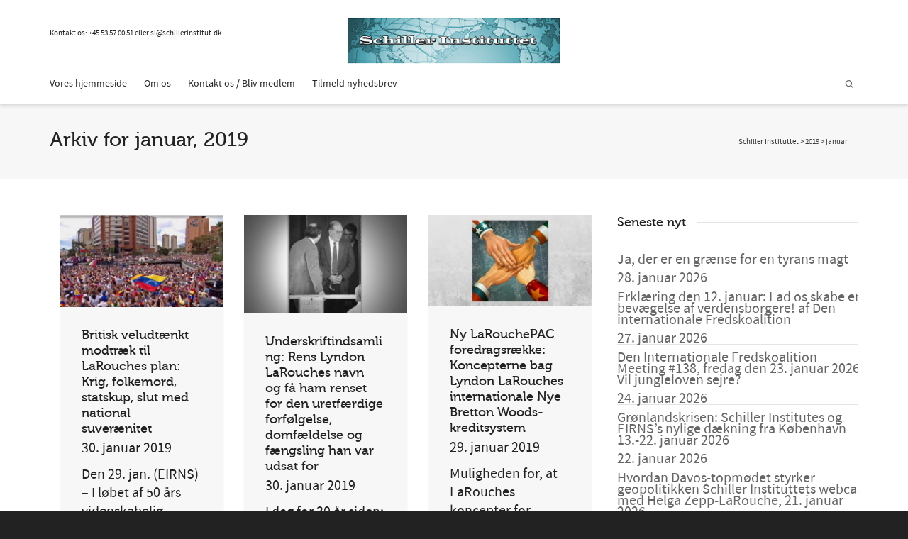

--- FILE ---
content_type: text/html; charset=UTF-8
request_url: https://schillerinstitut.dk/si/2019/01/
body_size: 31033
content:
<!DOCTYPE html>

<!--// OPEN HTML //-->
<html lang="da-DK">

	<!--// OPEN HEAD //-->
	<head>
				
		<!--// SITE META //-->
		<meta charset="UTF-8" />	
		<meta name="viewport" content="width=device-width, initial-scale=1.0" />
				
		<!--// PINGBACK //-->
		<link rel="pingback" href="https://schillerinstitut.dk/si/xmlrpc.php" />

		<!--// WORDPRESS HEAD HOOK //-->
		<!-- Google Analytics Local by Webcraftic Local Google Analytics -->
<script>
(function(i,s,o,g,r,a,m){i['GoogleAnalyticsObject']=r;i[r]=i[r]||function(){
            (i[r].q=i[r].q||[]).push(arguments)},i[r].l=1*new Date();a=s.createElement(o),
            m=s.getElementsByTagName(o)[0];a.async=1;a.src=g;m.parentNode.insertBefore(a,m)
            })(window,document,'script','https://schillerinstitut.dk/si/wp-content/uploads/wga-cache/local-ga.js','ga');
ga('create', 'UA-48060052-1', 'auto');
ga('send', 'pageview');
</script>
<!-- end Google Analytics Local by Webcraftic Local Google Analytics -->
<style type='text/css'>/*
Welcome to the Special Recent Posts Custom CSS editor!
Please add all your custom CSS here and avoid modifying the core plugin files, since that'll make upgrading the plugin problematic. Your custom CSS will be loaded in your <head> section of your wordpress theme, which means that your rules will take precedence. Just add your CSS here for what you want to change, you don't need to copy all the plugin's stylesheet content.
*/</style>				<script>document.documentElement.className = document.documentElement.className + ' yes-js js_active js'</script>
			    <script>
        writeCookie();
        function writeCookie()
        {
            the_cookie = document.cookie;
            if( the_cookie ){
                if( window.devicePixelRatio >= 2 ){
                    the_cookie = "pixel_ratio="+window.devicePixelRatio+";"+the_cookie;
                    document.cookie = the_cookie;
                }
            }
        }
    </script>
<meta name='robots' content='noindex, follow' />

	<!-- This site is optimized with the Yoast SEO plugin v26.8 - https://yoast.com/product/yoast-seo-wordpress/ -->
	<title>januar 2019 - Schiller Instituttet</title>
	<meta property="og:locale" content="da_DK" />
	<meta property="og:type" content="website" />
	<meta property="og:title" content="januar 2019 - Schiller Instituttet" />
	<meta property="og:url" content="https://schillerinstitut.dk/si/2019/01/" />
	<meta property="og:site_name" content="Schiller Instituttet" />
	<meta name="twitter:card" content="summary_large_image" />
	<script type="application/ld+json" class="yoast-schema-graph">{"@context":"https://schema.org","@graph":[{"@type":"CollectionPage","@id":"https://schillerinstitut.dk/si/2019/01/","url":"https://schillerinstitut.dk/si/2019/01/","name":"januar 2019 - Schiller Instituttet","isPartOf":{"@id":"https://schillerinstitut.dk/si/#website"},"primaryImageOfPage":{"@id":"https://schillerinstitut.dk/si/2019/01/#primaryimage"},"image":{"@id":"https://schillerinstitut.dk/si/2019/01/#primaryimage"},"thumbnailUrl":"https://schillerinstitut.dk/si/wp-content/uploads/2019/01/Screenshot-54.png","breadcrumb":{"@id":"https://schillerinstitut.dk/si/2019/01/#breadcrumb"},"inLanguage":"da-DK"},{"@type":"ImageObject","inLanguage":"da-DK","@id":"https://schillerinstitut.dk/si/2019/01/#primaryimage","url":"https://schillerinstitut.dk/si/wp-content/uploads/2019/01/Screenshot-54.png","contentUrl":"https://schillerinstitut.dk/si/wp-content/uploads/2019/01/Screenshot-54.png","width":726,"height":410},{"@type":"BreadcrumbList","@id":"https://schillerinstitut.dk/si/2019/01/#breadcrumb","itemListElement":[{"@type":"ListItem","position":1,"name":"Hjem","item":"https://schillerinstitut.dk/si/"},{"@type":"ListItem","position":2,"name":"Arkiver for januar 2019"}]},{"@type":"WebSite","@id":"https://schillerinstitut.dk/si/#website","url":"https://schillerinstitut.dk/si/","name":"Schiller Instituttet","description":"Vi har løsningen på den økonomiske krise","publisher":{"@id":"https://schillerinstitut.dk/si/#organization"},"potentialAction":[{"@type":"SearchAction","target":{"@type":"EntryPoint","urlTemplate":"https://schillerinstitut.dk/si/?s={search_term_string}"},"query-input":{"@type":"PropertyValueSpecification","valueRequired":true,"valueName":"search_term_string"}}],"inLanguage":"da-DK"},{"@type":"Organization","@id":"https://schillerinstitut.dk/si/#organization","name":"Schiller Instituttet","url":"https://schillerinstitut.dk/si/","logo":{"@type":"ImageObject","inLanguage":"da-DK","@id":"https://schillerinstitut.dk/si/#/schema/logo/image/","url":"https://schillerinstitut.dk/si/wp-content/uploads/2023/01/logo75.png","contentUrl":"https://schillerinstitut.dk/si/wp-content/uploads/2023/01/logo75.png","width":344,"height":75,"caption":"Schiller Instituttet"},"image":{"@id":"https://schillerinstitut.dk/si/#/schema/logo/image/"}}]}</script>
	<!-- / Yoast SEO plugin. -->


<link rel='dns-prefetch' href='//fonts.googleapis.com' />
<link rel="alternate" type="application/rss+xml" title="Schiller Instituttet &raquo; Feed" href="https://schillerinstitut.dk/si/feed/" />
<link rel="alternate" type="application/rss+xml" title="Schiller Instituttet &raquo;-kommentar-feed" href="https://schillerinstitut.dk/si/comments/feed/" />
<link rel="alternate" type="text/calendar" title="Schiller Instituttet &raquo; iCal Feed" href="https://schillerinstitut.dk/si/events/?ical=1" />
<style id='wp-img-auto-sizes-contain-inline-css' type='text/css'>
img:is([sizes=auto i],[sizes^="auto," i]){contain-intrinsic-size:3000px 1500px}
/*# sourceURL=wp-img-auto-sizes-contain-inline-css */
</style>
<link rel='stylesheet' id='srp-layout-stylesheet-css' href='https://schillerinstitut.dk/si/wp-content/plugins/special-recent-posts/css/layout.css?ver=6.9' type='text/css' media='all' />
<link rel='stylesheet' id='layerslider-css' href='https://schillerinstitut.dk/si/wp-content/plugins/LayerSlider/assets/static/layerslider/css/layerslider.css?ver=6.11.5' type='text/css' media='all' />
<link rel='stylesheet' id='ls-google-fonts-css' href='https://fonts.googleapis.com/css?family=Lato:100,300,regular,700,900%7COpen+Sans:300%7CIndie+Flower:regular%7COswald:300,regular,700&#038;subset=latin%2Clatin-ext' type='text/css' media='all' />
<style id='wp-emoji-styles-inline-css' type='text/css'>

	img.wp-smiley, img.emoji {
		display: inline !important;
		border: none !important;
		box-shadow: none !important;
		height: 1em !important;
		width: 1em !important;
		margin: 0 0.07em !important;
		vertical-align: -0.1em !important;
		background: none !important;
		padding: 0 !important;
	}
/*# sourceURL=wp-emoji-styles-inline-css */
</style>
<link rel='stylesheet' id='wp-block-library-css' href='https://schillerinstitut.dk/si/wp-includes/css/dist/block-library/style.min.css?ver=6.9' type='text/css' media='all' />
<link rel='stylesheet' id='wc-blocks-style-css' href='https://schillerinstitut.dk/si/wp-content/plugins/woocommerce/assets/client/blocks/wc-blocks.css?ver=wc-10.4.3' type='text/css' media='all' />
<style id='global-styles-inline-css' type='text/css'>
:root{--wp--preset--aspect-ratio--square: 1;--wp--preset--aspect-ratio--4-3: 4/3;--wp--preset--aspect-ratio--3-4: 3/4;--wp--preset--aspect-ratio--3-2: 3/2;--wp--preset--aspect-ratio--2-3: 2/3;--wp--preset--aspect-ratio--16-9: 16/9;--wp--preset--aspect-ratio--9-16: 9/16;--wp--preset--color--black: #000000;--wp--preset--color--cyan-bluish-gray: #abb8c3;--wp--preset--color--white: #ffffff;--wp--preset--color--pale-pink: #f78da7;--wp--preset--color--vivid-red: #cf2e2e;--wp--preset--color--luminous-vivid-orange: #ff6900;--wp--preset--color--luminous-vivid-amber: #fcb900;--wp--preset--color--light-green-cyan: #7bdcb5;--wp--preset--color--vivid-green-cyan: #00d084;--wp--preset--color--pale-cyan-blue: #8ed1fc;--wp--preset--color--vivid-cyan-blue: #0693e3;--wp--preset--color--vivid-purple: #9b51e0;--wp--preset--gradient--vivid-cyan-blue-to-vivid-purple: linear-gradient(135deg,rgb(6,147,227) 0%,rgb(155,81,224) 100%);--wp--preset--gradient--light-green-cyan-to-vivid-green-cyan: linear-gradient(135deg,rgb(122,220,180) 0%,rgb(0,208,130) 100%);--wp--preset--gradient--luminous-vivid-amber-to-luminous-vivid-orange: linear-gradient(135deg,rgb(252,185,0) 0%,rgb(255,105,0) 100%);--wp--preset--gradient--luminous-vivid-orange-to-vivid-red: linear-gradient(135deg,rgb(255,105,0) 0%,rgb(207,46,46) 100%);--wp--preset--gradient--very-light-gray-to-cyan-bluish-gray: linear-gradient(135deg,rgb(238,238,238) 0%,rgb(169,184,195) 100%);--wp--preset--gradient--cool-to-warm-spectrum: linear-gradient(135deg,rgb(74,234,220) 0%,rgb(151,120,209) 20%,rgb(207,42,186) 40%,rgb(238,44,130) 60%,rgb(251,105,98) 80%,rgb(254,248,76) 100%);--wp--preset--gradient--blush-light-purple: linear-gradient(135deg,rgb(255,206,236) 0%,rgb(152,150,240) 100%);--wp--preset--gradient--blush-bordeaux: linear-gradient(135deg,rgb(254,205,165) 0%,rgb(254,45,45) 50%,rgb(107,0,62) 100%);--wp--preset--gradient--luminous-dusk: linear-gradient(135deg,rgb(255,203,112) 0%,rgb(199,81,192) 50%,rgb(65,88,208) 100%);--wp--preset--gradient--pale-ocean: linear-gradient(135deg,rgb(255,245,203) 0%,rgb(182,227,212) 50%,rgb(51,167,181) 100%);--wp--preset--gradient--electric-grass: linear-gradient(135deg,rgb(202,248,128) 0%,rgb(113,206,126) 100%);--wp--preset--gradient--midnight: linear-gradient(135deg,rgb(2,3,129) 0%,rgb(40,116,252) 100%);--wp--preset--font-size--small: 13px;--wp--preset--font-size--medium: 20px;--wp--preset--font-size--large: 36px;--wp--preset--font-size--x-large: 42px;--wp--preset--spacing--20: 0.44rem;--wp--preset--spacing--30: 0.67rem;--wp--preset--spacing--40: 1rem;--wp--preset--spacing--50: 1.5rem;--wp--preset--spacing--60: 2.25rem;--wp--preset--spacing--70: 3.38rem;--wp--preset--spacing--80: 5.06rem;--wp--preset--shadow--natural: 6px 6px 9px rgba(0, 0, 0, 0.2);--wp--preset--shadow--deep: 12px 12px 50px rgba(0, 0, 0, 0.4);--wp--preset--shadow--sharp: 6px 6px 0px rgba(0, 0, 0, 0.2);--wp--preset--shadow--outlined: 6px 6px 0px -3px rgb(255, 255, 255), 6px 6px rgb(0, 0, 0);--wp--preset--shadow--crisp: 6px 6px 0px rgb(0, 0, 0);}:where(.is-layout-flex){gap: 0.5em;}:where(.is-layout-grid){gap: 0.5em;}body .is-layout-flex{display: flex;}.is-layout-flex{flex-wrap: wrap;align-items: center;}.is-layout-flex > :is(*, div){margin: 0;}body .is-layout-grid{display: grid;}.is-layout-grid > :is(*, div){margin: 0;}:where(.wp-block-columns.is-layout-flex){gap: 2em;}:where(.wp-block-columns.is-layout-grid){gap: 2em;}:where(.wp-block-post-template.is-layout-flex){gap: 1.25em;}:where(.wp-block-post-template.is-layout-grid){gap: 1.25em;}.has-black-color{color: var(--wp--preset--color--black) !important;}.has-cyan-bluish-gray-color{color: var(--wp--preset--color--cyan-bluish-gray) !important;}.has-white-color{color: var(--wp--preset--color--white) !important;}.has-pale-pink-color{color: var(--wp--preset--color--pale-pink) !important;}.has-vivid-red-color{color: var(--wp--preset--color--vivid-red) !important;}.has-luminous-vivid-orange-color{color: var(--wp--preset--color--luminous-vivid-orange) !important;}.has-luminous-vivid-amber-color{color: var(--wp--preset--color--luminous-vivid-amber) !important;}.has-light-green-cyan-color{color: var(--wp--preset--color--light-green-cyan) !important;}.has-vivid-green-cyan-color{color: var(--wp--preset--color--vivid-green-cyan) !important;}.has-pale-cyan-blue-color{color: var(--wp--preset--color--pale-cyan-blue) !important;}.has-vivid-cyan-blue-color{color: var(--wp--preset--color--vivid-cyan-blue) !important;}.has-vivid-purple-color{color: var(--wp--preset--color--vivid-purple) !important;}.has-black-background-color{background-color: var(--wp--preset--color--black) !important;}.has-cyan-bluish-gray-background-color{background-color: var(--wp--preset--color--cyan-bluish-gray) !important;}.has-white-background-color{background-color: var(--wp--preset--color--white) !important;}.has-pale-pink-background-color{background-color: var(--wp--preset--color--pale-pink) !important;}.has-vivid-red-background-color{background-color: var(--wp--preset--color--vivid-red) !important;}.has-luminous-vivid-orange-background-color{background-color: var(--wp--preset--color--luminous-vivid-orange) !important;}.has-luminous-vivid-amber-background-color{background-color: var(--wp--preset--color--luminous-vivid-amber) !important;}.has-light-green-cyan-background-color{background-color: var(--wp--preset--color--light-green-cyan) !important;}.has-vivid-green-cyan-background-color{background-color: var(--wp--preset--color--vivid-green-cyan) !important;}.has-pale-cyan-blue-background-color{background-color: var(--wp--preset--color--pale-cyan-blue) !important;}.has-vivid-cyan-blue-background-color{background-color: var(--wp--preset--color--vivid-cyan-blue) !important;}.has-vivid-purple-background-color{background-color: var(--wp--preset--color--vivid-purple) !important;}.has-black-border-color{border-color: var(--wp--preset--color--black) !important;}.has-cyan-bluish-gray-border-color{border-color: var(--wp--preset--color--cyan-bluish-gray) !important;}.has-white-border-color{border-color: var(--wp--preset--color--white) !important;}.has-pale-pink-border-color{border-color: var(--wp--preset--color--pale-pink) !important;}.has-vivid-red-border-color{border-color: var(--wp--preset--color--vivid-red) !important;}.has-luminous-vivid-orange-border-color{border-color: var(--wp--preset--color--luminous-vivid-orange) !important;}.has-luminous-vivid-amber-border-color{border-color: var(--wp--preset--color--luminous-vivid-amber) !important;}.has-light-green-cyan-border-color{border-color: var(--wp--preset--color--light-green-cyan) !important;}.has-vivid-green-cyan-border-color{border-color: var(--wp--preset--color--vivid-green-cyan) !important;}.has-pale-cyan-blue-border-color{border-color: var(--wp--preset--color--pale-cyan-blue) !important;}.has-vivid-cyan-blue-border-color{border-color: var(--wp--preset--color--vivid-cyan-blue) !important;}.has-vivid-purple-border-color{border-color: var(--wp--preset--color--vivid-purple) !important;}.has-vivid-cyan-blue-to-vivid-purple-gradient-background{background: var(--wp--preset--gradient--vivid-cyan-blue-to-vivid-purple) !important;}.has-light-green-cyan-to-vivid-green-cyan-gradient-background{background: var(--wp--preset--gradient--light-green-cyan-to-vivid-green-cyan) !important;}.has-luminous-vivid-amber-to-luminous-vivid-orange-gradient-background{background: var(--wp--preset--gradient--luminous-vivid-amber-to-luminous-vivid-orange) !important;}.has-luminous-vivid-orange-to-vivid-red-gradient-background{background: var(--wp--preset--gradient--luminous-vivid-orange-to-vivid-red) !important;}.has-very-light-gray-to-cyan-bluish-gray-gradient-background{background: var(--wp--preset--gradient--very-light-gray-to-cyan-bluish-gray) !important;}.has-cool-to-warm-spectrum-gradient-background{background: var(--wp--preset--gradient--cool-to-warm-spectrum) !important;}.has-blush-light-purple-gradient-background{background: var(--wp--preset--gradient--blush-light-purple) !important;}.has-blush-bordeaux-gradient-background{background: var(--wp--preset--gradient--blush-bordeaux) !important;}.has-luminous-dusk-gradient-background{background: var(--wp--preset--gradient--luminous-dusk) !important;}.has-pale-ocean-gradient-background{background: var(--wp--preset--gradient--pale-ocean) !important;}.has-electric-grass-gradient-background{background: var(--wp--preset--gradient--electric-grass) !important;}.has-midnight-gradient-background{background: var(--wp--preset--gradient--midnight) !important;}.has-small-font-size{font-size: var(--wp--preset--font-size--small) !important;}.has-medium-font-size{font-size: var(--wp--preset--font-size--medium) !important;}.has-large-font-size{font-size: var(--wp--preset--font-size--large) !important;}.has-x-large-font-size{font-size: var(--wp--preset--font-size--x-large) !important;}
/*# sourceURL=global-styles-inline-css */
</style>

<style id='classic-theme-styles-inline-css' type='text/css'>
/*! This file is auto-generated */
.wp-block-button__link{color:#fff;background-color:#32373c;border-radius:9999px;box-shadow:none;text-decoration:none;padding:calc(.667em + 2px) calc(1.333em + 2px);font-size:1.125em}.wp-block-file__button{background:#32373c;color:#fff;text-decoration:none}
/*# sourceURL=/wp-includes/css/classic-themes.min.css */
</style>
<link rel='stylesheet' id='contact-form-7-css' href='https://schillerinstitut.dk/si/wp-content/plugins/contact-form-7/includes/css/styles.css?ver=6.1.4' type='text/css' media='all' />
<link rel='stylesheet' id='pdfprnt_frontend-css' href='https://schillerinstitut.dk/si/wp-content/plugins/pdf-print/css/frontend.css?ver=2.4.5' type='text/css' media='all' />
<link rel='stylesheet' id='woocommerce-layout-css' href='https://schillerinstitut.dk/si/wp-content/plugins/woocommerce/assets/css/woocommerce-layout.css?ver=10.4.3' type='text/css' media='all' />
<link rel='stylesheet' id='woocommerce-smallscreen-css' href='https://schillerinstitut.dk/si/wp-content/plugins/woocommerce/assets/css/woocommerce-smallscreen.css?ver=10.4.3' type='text/css' media='only screen and (max-width: 768px)' />
<link rel='stylesheet' id='woocommerce-general-css' href='https://schillerinstitut.dk/si/wp-content/plugins/woocommerce/assets/css/woocommerce.css?ver=10.4.3' type='text/css' media='all' />
<style id='woocommerce-inline-inline-css' type='text/css'>
.woocommerce form .form-row .required { visibility: visible; }
/*# sourceURL=woocommerce-inline-inline-css */
</style>
<link rel='stylesheet' id='inbound-shortcodes-css' href='https://schillerinstitut.dk/si/wp-content/plugins/cta/shared/shortcodes/css/frontend-render.css?ver=6.9' type='text/css' media='all' />
<link rel='stylesheet' id='jquery-selectBox-css' href='https://schillerinstitut.dk/si/wp-content/plugins/yith-woocommerce-wishlist/assets/css/jquery.selectBox.css?ver=1.2.0' type='text/css' media='all' />
<link rel='stylesheet' id='woocommerce_prettyPhoto_css-css' href='//schillerinstitut.dk/si/wp-content/plugins/woocommerce/assets/css/prettyPhoto.css?ver=3.1.6' type='text/css' media='all' />
<link rel='stylesheet' id='yith-wcwl-main-css' href='https://schillerinstitut.dk/si/wp-content/plugins/yith-woocommerce-wishlist/assets/css/style.css?ver=4.11.0' type='text/css' media='all' />
<style id='yith-wcwl-main-inline-css' type='text/css'>
 :root { --rounded-corners-radius: 16px; --add-to-cart-rounded-corners-radius: 16px; --color-headers-background: #F4F4F4; --feedback-duration: 3s } 
 :root { --rounded-corners-radius: 16px; --add-to-cart-rounded-corners-radius: 16px; --color-headers-background: #F4F4F4; --feedback-duration: 3s } 
/*# sourceURL=yith-wcwl-main-inline-css */
</style>
<link rel='stylesheet' id='bootstrap-css' href='https://schillerinstitut.dk/si/wp-content/themes/dante/css/bootstrap.min.css' type='text/css' media='all' />
<link rel='stylesheet' id='font-awesome-v5-css' href='https://schillerinstitut.dk/si/wp-content/themes/dante/css/font-awesome.min.css?ver=5.10.1' type='text/css' media='all' />
<link rel='stylesheet' id='font-awesome-v4shims-css' href='https://schillerinstitut.dk/si/wp-content/themes/dante/css/v4-shims.min.css' type='text/css' media='all' />
<link rel='stylesheet' id='ssgizmo-css' href='https://schillerinstitut.dk/si/wp-content/themes/dante/css/ss-gizmo.css' type='text/css' media='all' />
<link rel='stylesheet' id='sf-main-css' href='https://schillerinstitut.dk/si/wp-content/themes/dante/style.css' type='text/css' media='all' />
<link rel='stylesheet' id='sf-responsive-css' href='https://schillerinstitut.dk/si/wp-content/themes/dante/css/responsive.css' type='text/css' media='all' />
<script type="text/javascript" src="https://schillerinstitut.dk/si/wp-includes/js/jquery/jquery.min.js?ver=3.7.1" id="jquery-core-js"></script>
<script type="text/javascript" src="https://schillerinstitut.dk/si/wp-includes/js/jquery/jquery-migrate.min.js?ver=3.4.1" id="jquery-migrate-js"></script>
<script type="text/javascript" src="https://schillerinstitut.dk/si/wp-content/plugins/revslider/public/assets/js/rbtools.min.js?ver=6.6.8" async id="tp-tools-js"></script>
<script type="text/javascript" src="https://schillerinstitut.dk/si/wp-content/plugins/revslider/public/assets/js/rs6.min.js?ver=6.6.8" async id="revmin-js"></script>
<script type="text/javascript" src="https://schillerinstitut.dk/si/wp-content/plugins/woocommerce/assets/js/jquery-blockui/jquery.blockUI.min.js?ver=2.7.0-wc.10.4.3" id="wc-jquery-blockui-js" defer="defer" data-wp-strategy="defer"></script>
<script type="text/javascript" id="wc-add-to-cart-js-extra">
/* <![CDATA[ */
var wc_add_to_cart_params = {"ajax_url":"/si/wp-admin/admin-ajax.php","wc_ajax_url":"/si/?wc-ajax=%%endpoint%%","i18n_view_cart":"Se kurv","cart_url":"https://schillerinstitut.dk/si/kurv/","is_cart":"","cart_redirect_after_add":"no"};
//# sourceURL=wc-add-to-cart-js-extra
/* ]]> */
</script>
<script type="text/javascript" src="https://schillerinstitut.dk/si/wp-content/plugins/woocommerce/assets/js/frontend/add-to-cart.min.js?ver=10.4.3" id="wc-add-to-cart-js" defer="defer" data-wp-strategy="defer"></script>
<script type="text/javascript" src="https://schillerinstitut.dk/si/wp-content/plugins/woocommerce/assets/js/js-cookie/js.cookie.min.js?ver=2.1.4-wc.10.4.3" id="wc-js-cookie-js" defer="defer" data-wp-strategy="defer"></script>
<script type="text/javascript" id="woocommerce-js-extra">
/* <![CDATA[ */
var woocommerce_params = {"ajax_url":"/si/wp-admin/admin-ajax.php","wc_ajax_url":"/si/?wc-ajax=%%endpoint%%","i18n_password_show":"Vis adgangskode","i18n_password_hide":"Skjul adgangskode"};
//# sourceURL=woocommerce-js-extra
/* ]]> */
</script>
<script type="text/javascript" src="https://schillerinstitut.dk/si/wp-content/plugins/woocommerce/assets/js/frontend/woocommerce.min.js?ver=10.4.3" id="woocommerce-js" defer="defer" data-wp-strategy="defer"></script>
<script type="text/javascript" src="https://schillerinstitut.dk/si/wp-content/plugins/woocommerce/assets/js/flexslider/jquery.flexslider.min.js?ver=2.7.2-wc.10.4.3" id="wc-flexslider-js" defer="defer" data-wp-strategy="defer"></script>
<script type="text/javascript" id="cta-load-variation-js-extra">
/* <![CDATA[ */
var cta_variation = {"cta_id":null,"admin_url":"https://schillerinstitut.dk/si/wp-admin/admin-ajax.php","home_url":"https://schillerinstitut.dk/si","split_testing":"1","sticky_cta":"1","page_tracking":"off"};
//# sourceURL=cta-load-variation-js-extra
/* ]]> */
</script>
<script type="text/javascript" src="https://schillerinstitut.dk/si/wp-content/plugins/cta/assets/js/cta-variation.js" id="cta-load-variation-js"></script>
<script type="text/javascript" id="inbound-analytics-js-extra">
/* <![CDATA[ */
var inbound_settings = {"post_id":"cat_133","post_type":"post","variation_id":"0","ip_address":"46.183.139.215","wp_lead_data":{"lead_id":null,"lead_email":null,"lead_uid":null,"lead_nonce":null},"admin_url":"https://schillerinstitut.dk/si/wp-admin/admin-ajax.php","track_time":"2026/01/28 18:57:12","page_tracking":"off","search_tracking":"off","comment_tracking":"off","custom_mapping":[],"is_admin":"","ajax_nonce":"322fb25643"};
//# sourceURL=inbound-analytics-js-extra
/* ]]> */
</script>
<script type="text/javascript" src="https://schillerinstitut.dk/si/wp-content/plugins/cta/shared/assets/js/frontend/analytics/inboundAnalytics.min.js" id="inbound-analytics-js"></script>
<meta name="generator" content="Powered by LayerSlider 6.11.5 - Multi-Purpose, Responsive, Parallax, Mobile-Friendly Slider Plugin for WordPress." />
<!-- LayerSlider updates and docs at: https://layerslider.kreaturamedia.com -->
<link rel="https://api.w.org/" href="https://schillerinstitut.dk/si/wp-json/" /><meta name="generator" content="WordPress 6.9" />
<meta name="generator" content="WooCommerce 10.4.3" />
<meta name="et-api-version" content="v1"><meta name="et-api-origin" content="https://schillerinstitut.dk/si"><link rel="https://theeventscalendar.com/" href="https://schillerinstitut.dk/si/wp-json/tribe/tickets/v1/" /><meta name="tec-api-version" content="v1"><meta name="tec-api-origin" content="https://schillerinstitut.dk/si"><link rel="alternate" href="https://schillerinstitut.dk/si/wp-json/tribe/events/v1/" />	<noscript><style>.woocommerce-product-gallery{ opacity: 1 !important; }</style></noscript>
				<script type="text/javascript">
			var ajaxurl = 'https://schillerinstitut.dk/si/wp-admin/admin-ajax.php';
			</script>
		<style type="text/css">
body, p, #commentform label, .contact-form label {font-size: 20px;line-height: 26px;}h1 {font-size: 28px;line-height: 32px;}h2 {font-size: 24px;line-height: 28px;}h3, .blog-item .quote-excerpt {font-size: 22px;line-height: 26px;}h4, .body-content.quote, #respond-wrap h3, #respond h3 {font-size: 18px;line-height: 22px;}h5 {font-size: 20px;line-height: 24px;}h6 {font-size: 16px;line-height: 20px;}nav .menu li {font-size: 14px;}::selection, ::-moz-selection {background-color: #1dc6df; color: #fff;}.recent-post figure, span.highlighted, span.dropcap4, .loved-item:hover .loved-count, .flickr-widget li, .portfolio-grid li, input[type="submit"], .wpcf7 input.wpcf7-submit[type="submit"], .gform_wrapper input[type="submit"], .mymail-form input[type="submit"], .woocommerce-page nav.woocommerce-pagination ul li span.current, .woocommerce nav.woocommerce-pagination ul li span.current, figcaption .product-added, .woocommerce .wc-new-badge, .yith-wcwl-wishlistexistsbrowse a, .yith-wcwl-wishlistaddedbrowse a, .woocommerce .widget_layered_nav ul li.chosen > *, .woocommerce .widget_layered_nav_filters ul li a, .sticky-post-icon, .fw-video-close:hover {background-color: #1dc6df!important; color: #ffffff;}a:hover, a:focus, #sidebar a:hover, .pagination-wrap a:hover, .carousel-nav a:hover, .portfolio-pagination div:hover > i, #footer a:hover, #copyright a, .beam-me-up a:hover span, .portfolio-item .portfolio-item-permalink, .read-more-link, .blog-item .read-more, .blog-item-details a:hover, .author-link, #reply-title small a, #respond .form-submit input:hover, span.dropcap2, .spb_divider.go_to_top a, love-it-wrapper:hover .love-it, .love-it-wrapper:hover span.love-count, .love-it-wrapper .loved, .comments-likes .loved span.love-count, .comments-likes a:hover i, .comments-likes .love-it-wrapper:hover a i, .comments-likes a:hover span, .love-it-wrapper:hover a i, .item-link:hover, #header-translation p a, #swift-slider .flex-caption-large h1 a:hover, .wooslider .slide-title a:hover, .caption-details-inner .details span > a, .caption-details-inner .chart span, .caption-details-inner .chart i, #swift-slider .flex-caption-large .chart i, #breadcrumbs a:hover, .ui-widget-content a:hover, .yith-wcwl-add-button a:hover, #product-img-slider li a.zoom:hover, .woocommerce .star-rating span, .article-body-wrap .share-links a:hover, ul.member-contact li a:hover, .price ins, .bag-product a.remove:hover, .bag-product-title a:hover, #back-to-top:hover,  ul.member-contact li a:hover, .fw-video-link-image:hover i, .ajax-search-results .all-results:hover, .search-result h5 a:hover .ui-state-default a:hover {color: #1dc6df;}.carousel-wrap > a:hover, #mobile-menu ul li:hover > a {color: #1dc6df!important;}.comments-likes a:hover span, .comments-likes a:hover i {color: #1dc6df!important;}.read-more i:before, .read-more em:before {color: #1dc6df;}input[type="text"]:focus, input[type="email"]:focus, input[type="tel"]:focus, textarea:focus, .bypostauthor .comment-wrap .comment-avatar,.search-form input:focus, .wpcf7 input:focus, .wpcf7 textarea:focus, .ginput_container input:focus, .ginput_container textarea:focus, .mymail-form input:focus, .mymail-form textarea:focus {border-color: #1dc6df!important;}nav .menu ul li:first-child:after,.navigation a:hover > .nav-text, .returning-customer a:hover {border-bottom-color: #1dc6df;}nav .menu ul ul li:first-child:after {border-right-color: #1dc6df;}.spb_impact_text .spb_call_text {border-left-color: #1dc6df;}.spb_impact_text .spb_button span {color: #fff;}#respond .form-submit input#submit {border-color: #e4e4e4;background-color: #FFFFFF;}#respond .form-submit input#submit:hover {border-color: #1dc6df;background-color: #1dc6df;color: #ffffff;}.woocommerce .free-badge, .my-account-login-wrap .login-wrap form.login p.form-row input[type="submit"], .woocommerce .my-account-login-wrap form input[type="submit"] {background-color: #222222; color: #ffffff;}a[rel="tooltip"], ul.member-contact li a, .blog-item-details a, .post-info a, a.text-link, .tags-wrap .tags a, .logged-in-as a, .comment-meta-actions .edit-link, .comment-meta-actions .comment-reply, .read-more {border-color: #1dc6df;}.super-search-go {border-color: #1dc6df!important;}.super-search-go:hover {background: #1dc6df!important;border-color: #1dc6df!important;}body {color: #222222;}.pagination-wrap a, .search-pagination a {color: #222222;}.layout-boxed #header-search, .layout-boxed #super-search, body > .sf-super-search {background-color: #222222;}body {background-color: #222222;background-size: auto;}#main-container, .tm-toggle-button-wrap a {background-color: #FFFFFF;}a, .ui-widget-content a {color: #666666;}.pagination-wrap li a:hover, ul.bar-styling li:not(.selected) > a:hover, ul.bar-styling li > .comments-likes:hover, ul.page-numbers li > a:hover, ul.page-numbers li > span.current {color: #ffffff!important;background: #1dc6df;border-color: #1dc6df;}ul.bar-styling li > .comments-likes:hover * {color: #ffffff!important;}.pagination-wrap li a, .pagination-wrap li span, .pagination-wrap li span.expand, ul.bar-styling li > a, ul.bar-styling li > div, ul.page-numbers li > a, ul.page-numbers li > span, .curved-bar-styling, ul.bar-styling li > form input {border-color: #e4e4e4;}ul.bar-styling li > a, ul.bar-styling li > span, ul.bar-styling li > div, ul.bar-styling li > form input {background-color: #FFFFFF;}input[type="text"], input[type="password"], input[type="email"], input[type="tel"], textarea, select {border-color: #e4e4e4;background: #f7f7f7;}textarea:focus, input:focus {border-color: #999!important;}.modal-header {background: #f7f7f7;}.recent-post .post-details, .team-member .team-member-position, .portfolio-item h5.portfolio-subtitle, .mini-items .blog-item-details, .standard-post-content .blog-item-details, .masonry-items .blog-item .blog-item-details, .jobs > li .job-date, .search-item-content time, .search-item-content span, .blog-item-details a, .portfolio-details-wrap .date,  .portfolio-details-wrap .tags-link-wrap {color: #222222;}ul.bar-styling li.facebook > a:hover {color: #fff!important;background: #3b5998;border-color: #3b5998;}ul.bar-styling li.twitter > a:hover {color: #fff!important;background: #4099FF;border-color: #4099FF;}ul.bar-styling li.google-plus > a:hover {color: #fff!important;background: #d34836;border-color: #d34836;}ul.bar-styling li.pinterest > a:hover {color: #fff!important;background: #cb2027;border-color: #cb2027;}#header-search input, #header-search a, .super-search-close, #header-search i.ss-search {color: #fff;}#header-search a:hover, .super-search-close:hover {color: #1dc6df;}.sf-super-search, .spb_supersearch_widget.asset-bg {background-color: #222222;}.sf-super-search .search-options .ss-dropdown > span, .sf-super-search .search-options input {color: #1dc6df; border-bottom-color: #1dc6df;}.sf-super-search .search-options .ss-dropdown ul li .fa-check {color: #1dc6df;}.sf-super-search-go:hover, .sf-super-search-close:hover { background-color: #1dc6df; border-color: #1dc6df; color: #ffffff;}#top-bar {background: #1dc6df; color: #ffffff;}#top-bar .tb-welcome {border-color: #f7f7f7;}#top-bar a {color: #ffffff;}#top-bar .menu li {border-left-color: #f7f7f7; border-right-color: #f7f7f7;}#top-bar .menu > li > a, #top-bar .menu > li.parent:after {color: #ffffff;}#top-bar .menu > li > a:hover, #top-bar a:hover {color: #1dc6df;}#top-bar .show-menu {background-color: #f7f7f7;color: #222222;}#header-languages .current-language {background: #f7f7f7; color: #000000;}#header-section:before, #header .is-sticky .sticky-header, #header-section .is-sticky #main-nav.sticky-header, #header-section.header-6 .is-sticky #header.sticky-header, .ajax-search-wrap {background-color: #ffffff;background: -webkit-gradient(linear, 0% 0%, 0% 100%, from(#ffffff), to(#ffffff));background: -webkit-linear-gradient(top, #ffffff, #ffffff);background: -moz-linear-gradient(top, #ffffff, #ffffff);background: -ms-linear-gradient(top, #ffffff, #ffffff);background: -o-linear-gradient(top, #ffffff, #ffffff);}#logo img {padding-top: 0px;padding-bottom: 0px;}#logo img, #logo img.retina {width: 300px;}#logo {max-height: 42px;}#header-section .header-menu .menu li, #mini-header .header-right nav .menu li {border-left-color: #e4e4e4;}#header-section #main-nav {border-top-color: #e4e4e4;}#top-header {border-bottom-color: #e4e4e4;}#top-header {border-bottom-color: #e4e4e4;}#top-header .th-right > nav .menu li, .ajax-search-wrap:after {border-bottom-color: #e4e4e4;}.ajax-search-wrap, .ajax-search-results, .search-result-pt .search-result {border-color: #e4e4e4;}.page-content {border-bottom-color: #e4e4e4;}.ajax-search-wrap input[type="text"], .search-result-pt h6, .no-search-results h6, .search-result h5 a {color: #252525;}@media only screen and (max-width: 991px) {
			.naked-header #header-section, .naked-header #header-section:before, .naked-header #header .is-sticky .sticky-header, .naked-header .is-sticky #header.sticky-header {background-color: #ffffff;background: -webkit-gradient(linear, 0% 0%, 0% 100%, from(#ffffff), to(#ffffff));background: -webkit-linear-gradient(top, #ffffff, #ffffff);background: -moz-linear-gradient(top, #ffffff, #ffffff);background: -ms-linear-gradient(top, #ffffff, #ffffff);background: -o-linear-gradient(top, #ffffff, #ffffff);}
			}nav#main-navigation .menu > li > a span.nav-line {background-color: #07c1b6;}.show-menu {background-color: #222222;color: #ffffff;}nav .menu > li:before {background: #07c1b6;}nav .menu .sub-menu .parent > a:after {border-left-color: #07c1b6;}nav .menu ul.sub-menu {background-color: #FFFFFF;}nav .menu ul.sub-menu li {border-bottom-color: #f0f0f0;border-bottom-style: solid;}nav.mega-menu li .mega .sub .sub-menu, nav.mega-menu li .mega .sub .sub-menu li, nav.mega-menu li .sub-container.non-mega li, nav.mega-menu li .sub li.mega-hdr {border-top-color: #f0f0f0;border-top-style: solid;}nav.mega-menu li .sub li.mega-hdr {border-right-color: #f0f0f0;border-right-style: solid;}nav .menu > li.menu-item > a, nav .menu > li.menu-item.indicator-disabled > a, #menubar-controls a, nav.search-nav .menu>li>a, .naked-header .is-sticky nav .menu > li a {color: #252525;}nav .menu > li.menu-item:hover > a {color: #07c1b6;}nav .menu ul.sub-menu li.menu-item > a, nav .menu ul.sub-menu li > span, #top-bar nav .menu ul li > a {color: #666666;}nav .menu ul.sub-menu li.menu-item:hover > a {color: #000000!important; background: #f7f7f7;}nav .menu li.parent > a:after, nav .menu li.parent > a:after:hover {color: #aaa;}nav .menu li.current-menu-ancestor > a, nav .menu li.current-menu-item > a, #mobile-menu .menu ul li.current-menu-item > a, nav .menu li.current-scroll-item > a {color: #1bbeb4;}nav .menu ul li.current-menu-ancestor > a, nav .menu ul li.current-menu-item > a {color: #000000; background: #f7f7f7;}#main-nav .header-right ul.menu > li, .wishlist-item {border-left-color: #f0f0f0;}#nav-search, #mini-search {background: #1dc6df;}#nav-search a, #mini-search a {color: #ffffff;}.bag-header, .bag-product, .bag-empty, .wishlist-empty {border-color: #f0f0f0;}.bag-buttons a.sf-button.bag-button, .bag-buttons a.sf-button.wishlist-button, .bag-buttons a.sf-button.guest-button {background-color: #e4e4e4; color: #222222!important;}.bag-buttons a.checkout-button, .bag-buttons a.create-account-button, .woocommerce input.button.alt, .woocommerce .alt-button, .woocommerce button.button.alt, .woocommerce #account_details .login form p.form-row input[type="submit"], #login-form .modal-body form.login p.form-row input[type="submit"] {background: #222222; color: #ffffff;}.woocommerce .button.update-cart-button:hover, .woocommerce #account_details .login form p.form-row input[type="submit"]:hover, #login-form .modal-body form.login p.form-row input[type="submit"]:hover {background: #1dc6df; color: #ffffff;}.woocommerce input.button.alt:hover, .woocommerce .alt-button:hover, .woocommerce button.button.alt:hover {background: #1dc6df; color: #ffffff;}.shopping-bag:before, nav .menu ul.sub-menu li:first-child:before {border-bottom-color: #07c1b6;}nav ul.menu > li.menu-item.sf-menu-item-btn > a {background-color: #07c1b6;color: #252525;}nav ul.menu > li.menu-item.sf-menu-item-btn:hover > a {color: #07c1b6;background-color: #252525;}#base-promo {background-color: #e4e4e4;}#base-promo > p, #base-promo.footer-promo-text > a, #base-promo.footer-promo-arrow > a {color: #222;}#base-promo.footer-promo-arrow:hover, #base-promo.footer-promo-text:hover {background-color: #1dc6df;color: #ffffff;}#base-promo.footer-promo-arrow:hover > *, #base-promo.footer-promo-text:hover > * {color: #ffffff;}.page-heading {background-color: #f7f7f7;border-bottom-color: #e4e4e4;}.page-heading h1, .page-heading h3 {color: #222222;}#breadcrumbs {color: #333333;}#breadcrumbs a, #breadcrumb i {color: #333333;}body, input[type="text"], input[type="password"], input[type="email"], textarea, select, .ui-state-default a {color: #222222;}h1, h1 a {color: #222222;}h2, h2 a {color: #222222;}h3, h3 a {color: #222222;}h4, h4 a, .carousel-wrap > a {color: #222222;}h5, h5 a {color: #222222;}h6, h6 a {color: #222222;}.spb_impact_text .spb_call_text, .impact-text, .impact-text-large {color: #222222;}.read-more i, .read-more em {color: transparent;}.pb-border-bottom, .pb-border-top, .read-more-button {border-color: #e4e4e4;}#swift-slider ul.slides {background: #222222;}#swift-slider .flex-caption .flex-caption-headline {background: #FFFFFF;}#swift-slider .flex-caption .flex-caption-details .caption-details-inner {background: #FFFFFF; border-bottom: #e4e4e4}#swift-slider .flex-caption-large, #swift-slider .flex-caption-large h1 a {color: #ffffff;}#swift-slider .flex-caption h4 i {line-height: 22px;}#swift-slider .flex-caption-large .comment-chart i {color: #ffffff;}#swift-slider .flex-caption-large .loveit-chart span {color: #1dc6df;}#swift-slider .flex-caption-large a {color: #1dc6df;}#swift-slider .flex-caption .comment-chart i, #swift-slider .flex-caption .comment-chart span {color: #222222;}figure.animated-overlay figcaption {background-color: #1dc6df;}
figure.animated-overlay figcaption .thumb-info h4, figure.animated-overlay figcaption .thumb-info h5, figcaption .thumb-info-excerpt p {color: #ffffff;}figure.animated-overlay figcaption .thumb-info i {background: #222222; color: #ffffff;}figure:hover .overlay {box-shadow: inset 0 0 0 500px #1dc6df;}h4.spb-heading span:before, h4.spb-heading span:after, h3.spb-heading span:before, h3.spb-heading span:after, h4.lined-heading span:before, h4.lined-heading span:after {border-color: #e4e4e4}h4.spb-heading:before, h3.spb-heading:before, h4.lined-heading:before {border-top-color: #e4e4e4}.spb_parallax_asset h4.spb-heading {border-bottom-color: #222222}.testimonials.carousel-items li .testimonial-text {background-color: #f7f7f7;}.sidebar .widget-heading h4 {color: #222222;}.widget ul li, .widget.widget_lip_most_loved_widget li {border-color: #e4e4e4;}.widget.widget_lip_most_loved_widget li {background: #FFFFFF; border-color: #e4e4e4;}.widget_lip_most_loved_widget .loved-item > span {color: #222222;}.widget_search form input {background: #FFFFFF;}.widget .wp-tag-cloud li a {background: #f7f7f7; border-color: #e4e4e4;}.widget .tagcloud a:hover, .widget ul.wp-tag-cloud li:hover > a {background-color: #1dc6df; color: #ffffff;}.loved-item .loved-count > i {color: #222222;background: #e4e4e4;}.subscribers-list li > a.social-circle {color: #ffffff;background: #222222;}.subscribers-list li:hover > a.social-circle {color: #fbfbfb;background: #1dc6df;}.sidebar .widget_categories ul > li a, .sidebar .widget_archive ul > li a, .sidebar .widget_nav_menu ul > li a, .sidebar .widget_meta ul > li a, .sidebar .widget_recent_entries ul > li, .widget_product_categories ul > li a, .widget_layered_nav ul > li a {color: #666666;}.sidebar .widget_categories ul > li a:hover, .sidebar .widget_archive ul > li a:hover, .sidebar .widget_nav_menu ul > li a:hover, .widget_nav_menu ul > li.current-menu-item a, .sidebar .widget_meta ul > li a:hover, .sidebar .widget_recent_entries ul > li a:hover, .widget_product_categories ul > li a:hover, .widget_layered_nav ul > li a:hover {color: #1dc6df;}#calendar_wrap caption {border-bottom-color: #222222;}.sidebar .widget_calendar tbody tr > td a {color: #ffffff;background-color: #222222;}.sidebar .widget_calendar tbody tr > td a:hover {background-color: #1dc6df;}.sidebar .widget_calendar tfoot a {color: #222222;}.sidebar .widget_calendar tfoot a:hover {color: #1dc6df;}.widget_calendar #calendar_wrap, .widget_calendar th, .widget_calendar tbody tr > td, .widget_calendar tbody tr > td.pad {border-color: #e4e4e4;}.widget_sf_infocus_widget .infocus-item h5 a {color: #222222;}.widget_sf_infocus_widget .infocus-item h5 a:hover {color: #1dc6df;}.sidebar .widget hr {border-color: #e4e4e4;}.widget ul.flickr_images li a:after, .portfolio-grid li a:after {color: #ffffff;}.slideout-filter .select:after {background: #FFFFFF;}.slideout-filter ul li a {color: #ffffff;}.slideout-filter ul li a:hover {color: #1dc6df;}.slideout-filter ul li.selected a {color: #ffffff;background: #1dc6df;}ul.portfolio-filter-tabs li.selected a {background: #f7f7f7;}.spb_blog_widget .filter-wrap {background-color: #222;}.portfolio-item {border-bottom-color: #e4e4e4;}.masonry-items .portfolio-item-details {background: #f7f7f7;}.spb_portfolio_carousel_widget .portfolio-item {background: #FFFFFF;}.spb_portfolio_carousel_widget .portfolio-item h4.portfolio-item-title a > i {line-height: 22px;}.masonry-items .blog-item .blog-details-wrap:before {background-color: #f7f7f7;}.masonry-items .portfolio-item figure {border-color: #e4e4e4;}.portfolio-details-wrap span span {color: #666;}.share-links > a:hover {color: #1dc6df;}.blog-aux-options li.selected a {background: #1dc6df;border-color: #1dc6df;color: #ffffff;}.blog-filter-wrap .aux-list li:hover {border-bottom-color: transparent;}.blog-filter-wrap .aux-list li:hover a {color: #ffffff;background: #1dc6df;}.mini-blog-item-wrap, .mini-items .mini-alt-wrap, .mini-items .mini-alt-wrap .quote-excerpt, .mini-items .mini-alt-wrap .link-excerpt, .masonry-items .blog-item .quote-excerpt, .masonry-items .blog-item .link-excerpt, .standard-post-content .quote-excerpt, .standard-post-content .link-excerpt, .timeline, .post-info, .body-text .link-pages, .page-content .link-pages {border-color: #e4e4e4;}.post-info, .article-body-wrap .share-links .share-text, .article-body-wrap .share-links a {color: #222222;}.standard-post-date {background: #e4e4e4;}.standard-post-content {background: #f7f7f7;}.format-quote .standard-post-content:before, .standard-post-content.no-thumb:before {border-left-color: #f7f7f7;}.search-item-img .img-holder {background: #f7f7f7;border-color:#e4e4e4;}.masonry-items .blog-item .masonry-item-wrap {background: #f7f7f7;}.mini-items .blog-item-details, .share-links, .single-portfolio .share-links, .single .pagination-wrap, ul.portfolio-filter-tabs li a {border-color: #e4e4e4;}.related-item figure {background-color: #222222; color: #ffffff}.required {color: #ee3c59;}.comments-likes a i, .comments-likes a span, .comments-likes .love-it-wrapper a i, .comments-likes span.love-count, .share-links ul.bar-styling > li > a {color: #222222;}#respond .form-submit input:hover {color: #fff!important;}.recent-post {background: #FFFFFF;}.recent-post .post-item-details {border-top-color: #e4e4e4;color: #e4e4e4;}.post-item-details span, .post-item-details a, .post-item-details .comments-likes a i, .post-item-details .comments-likes a span {color: #222222;}.sf-button.accent {color: #ffffff; background-color: #1dc6df;}.sf-button.sf-icon-reveal.accent {color: #ffffff!important; background-color: #1dc6df!important;}.sf-button.accent:hover {background-color: #222222;color: #ffffff;}a.sf-button, a.sf-button:hover, #footer a.sf-button:hover {background-image: none;color: #fff!important;}a.sf-button.gold, a.sf-button.gold:hover, a.sf-button.lightgrey, a.sf-button.lightgrey:hover, a.sf-button.white, a.sf-button.white:hover {color: #222!important;}a.sf-button.transparent-dark {color: #222222!important;}a.sf-button.transparent-light:hover, a.sf-button.transparent-dark:hover {color: #1dc6df!important;} input[type="submit"], .wpcf7 input.wpcf7-submit[type="submit"], .gform_wrapper input[type="submit"], .mymail-form input[type="submit"] {color: #fff;}input[type="submit"]:hover, .wpcf7 input.wpcf7-submit[type="submit"]:hover, .gform_wrapper input[type="submit"]:hover, .mymail-form input[type="submit"]:hover {background-color: #222222!important;color: #ffffff;}input[type="text"], input[type="email"], input[type="password"], textarea, select, .wpcf7 input[type="text"], .wpcf7 input[type="email"], .wpcf7 textarea, .wpcf7 select, .ginput_container input[type="text"], .ginput_container input[type="email"], .ginput_container textarea, .ginput_container select, .mymail-form input[type="text"], .mymail-form input[type="email"], .mymail-form textarea, .mymail-form select {background: #f7f7f7; border-color: #e4e4e4;}.sf-icon {color: #1dc6df;}.sf-icon-cont {border-color: rgba(29,198,223,0.5);}.sf-icon-cont:hover, .sf-hover .sf-icon-cont, .sf-icon-box[class*="icon-box-boxed-"] .sf-icon-cont, .sf-hover .sf-icon-box-hr {background-color: #1dc6df;}.sf-icon-box[class*="sf-icon-box-boxed-"] .sf-icon-cont:after {border-top-color: #1dc6df;border-left-color: #1dc6df;}.sf-icon-cont:hover .sf-icon, .sf-hover .sf-icon-cont .sf-icon, .sf-icon-box.sf-icon-box-boxed-one .sf-icon, .sf-icon-box.sf-icon-box-boxed-three .sf-icon {color: #ffffff;}.sf-icon-box-animated .front {background: #f7f7f7; border-color: #e4e4e4;}.sf-icon-box-animated .front h3 {color: #222222!important;}.sf-icon-box-animated .back {background: #1dc6df; border-color: #1dc6df;}.sf-icon-box-animated .back, .sf-icon-box-animated .back h3 {color: #ffffff!important;}.sf-icon-accent.sf-icon-cont, .sf-icon-accent > i, i.sf-icon-accent {color: #1dc6df;}.sf-icon-cont.sf-icon-accent {border-color: #1dc6df;}.sf-icon-cont.sf-icon-accent:hover, .sf-hover .sf-icon-cont.sf-icon-accent, .sf-icon-box[class*="icon-box-boxed-"] .sf-icon-cont.sf-icon-accent, .sf-hover .sf-icon-box-hr.sf-icon-accent {background-color: #1dc6df;}.sf-icon-box[class*="sf-icon-box-boxed-"] .sf-icon-cont.sf-icon-accent:after {border-top-color: #1dc6df;border-left-color: #1dc6df;}.sf-icon-cont.sf-icon-accent:hover .sf-icon, .sf-hover .sf-icon-cont.sf-icon-accent .sf-icon, .sf-icon-box.sf-icon-box-boxed-one.sf-icon-accent .sf-icon, .sf-icon-box.sf-icon-box-boxed-three.sf-icon-accent .sf-icon {color: #ffffff;}.sf-icon-secondary-accent.sf-icon-cont, .sf-icon-secondary-accent > i, i.sf-icon-secondary-accent {color: #222222;}.sf-icon-cont.sf-icon-secondary-accent {border-color: #222222;}.sf-icon-cont.sf-icon-secondary-accent:hover, .sf-hover .sf-icon-cont.sf-icon-secondary-accent, .sf-icon-box[class*="icon-box-boxed-"] .sf-icon-cont.sf-icon-secondary-accent, .sf-hover .sf-icon-box-hr.sf-icon-secondary-accent {background-color: #222222;}.sf-icon-box[class*="sf-icon-box-boxed-"] .sf-icon-cont.sf-icon-secondary-accent:after {border-top-color: #222222;border-left-color: #222222;}.sf-icon-cont.sf-icon-secondary-accent:hover .sf-icon, .sf-hover .sf-icon-cont.sf-icon-secondary-accent .sf-icon, .sf-icon-box.sf-icon-box-boxed-one.sf-icon-secondary-accent .sf-icon, .sf-icon-box.sf-icon-box-boxed-three.sf-icon-secondary-accent .sf-icon {color: #ffffff;}.sf-icon-box-animated .back.sf-icon-secondary-accent {background: #222222; border-color: #222222;}.sf-icon-box-animated .back.sf-icon-secondary-accent, .sf-icon-box-animated .back.sf-icon-secondary-accent h3 {color: #ffffff!important;}.sf-icon-icon-one.sf-icon-cont, .sf-icon-icon-one > i, i.sf-icon-icon-one {color: #FF9900;}.sf-icon-cont.sf-icon-icon-one {border-color: #FF9900;}.sf-icon-cont.sf-icon-icon-one:hover, .sf-hover .sf-icon-cont.sf-icon-icon-one, .sf-icon-box[class*="icon-box-boxed-"] .sf-icon-cont.sf-icon-icon-one, .sf-hover .sf-icon-box-hr.sf-icon-icon-one {background-color: #FF9900;}.sf-icon-box[class*="sf-icon-box-boxed-"] .sf-icon-cont.sf-icon-icon-one:after {border-top-color: #FF9900;border-left-color: #FF9900;}.sf-icon-cont.sf-icon-icon-one:hover .sf-icon, .sf-hover .sf-icon-cont.sf-icon-icon-one .sf-icon, .sf-icon-box.sf-icon-box-boxed-one.sf-icon-icon-one .sf-icon, .sf-icon-box.sf-icon-box-boxed-three.sf-icon-icon-one .sf-icon {color: #ffffff;}.sf-icon-box-animated .back.sf-icon-icon-one {background: #FF9900; border-color: #FF9900;}.sf-icon-box-animated .back.sf-icon-icon-one, .sf-icon-box-animated .back.sf-icon-icon-one h3 {color: #ffffff!important;}.sf-icon-icon-two.sf-icon-cont, .sf-icon-icon-two > i, i.sf-icon-icon-two {color: #339933;}.sf-icon-cont.sf-icon-icon-two {border-color: #339933;}.sf-icon-cont.sf-icon-icon-two:hover, .sf-hover .sf-icon-cont.sf-icon-icon-two, .sf-icon-box[class*="icon-box-boxed-"] .sf-icon-cont.sf-icon-icon-two, .sf-hover .sf-icon-box-hr.sf-icon-icon-two {background-color: #339933;}.sf-icon-box[class*="sf-icon-box-boxed-"] .sf-icon-cont.sf-icon-icon-two:after {border-top-color: #339933;border-left-color: #339933;}.sf-icon-cont.sf-icon-icon-two:hover .sf-icon, .sf-hover .sf-icon-cont.sf-icon-icon-two .sf-icon, .sf-icon-box.sf-icon-box-boxed-one.sf-icon-icon-two .sf-icon, .sf-icon-box.sf-icon-box-boxed-three.sf-icon-icon-two .sf-icon {color: #ffffff;}.sf-icon-box-animated .back.sf-icon-icon-two {background: #339933; border-color: #339933;}.sf-icon-box-animated .back.sf-icon-icon-two, .sf-icon-box-animated .back.sf-icon-icon-two h3 {color: #ffffff!important;}.sf-icon-icon-three.sf-icon-cont, .sf-icon-icon-three > i, i.sf-icon-icon-three {color: #cccccc;}.sf-icon-cont.sf-icon-icon-three {border-color: #cccccc;}.sf-icon-cont.sf-icon-icon-three:hover, .sf-hover .sf-icon-cont.sf-icon-icon-three, .sf-icon-box[class*="icon-box-boxed-"] .sf-icon-cont.sf-icon-icon-three, .sf-hover .sf-icon-box-hr.sf-icon-icon-three {background-color: #cccccc;}.sf-icon-box[class*="sf-icon-box-boxed-"] .sf-icon-cont.sf-icon-icon-three:after {border-top-color: #cccccc;border-left-color: #cccccc;}.sf-icon-cont.sf-icon-icon-three:hover .sf-icon, .sf-hover .sf-icon-cont.sf-icon-icon-three .sf-icon, .sf-icon-box.sf-icon-box-boxed-one.sf-icon-icon-three .sf-icon, .sf-icon-box.sf-icon-box-boxed-three.sf-icon-icon-three .sf-icon {color: #222222;}.sf-icon-box-animated .back.sf-icon-icon-three {background: #cccccc; border-color: #cccccc;}.sf-icon-box-animated .back.sf-icon-icon-three, .sf-icon-box-animated .back.sf-icon-icon-three h3 {color: #222222!important;}.sf-icon-icon-four.sf-icon-cont, .sf-icon-icon-four > i, i.sf-icon-icon-four {color: #6633ff;}.sf-icon-cont.sf-icon-icon-four {border-color: #6633ff;}.sf-icon-cont.sf-icon-icon-four:hover, .sf-hover .sf-icon-cont.sf-icon-icon-four, .sf-icon-box[class*="icon-box-boxed-"] .sf-icon-cont.sf-icon-icon-four, .sf-hover .sf-icon-box-hr.sf-icon-icon-four {background-color: #6633ff;}.sf-icon-box[class*="sf-icon-box-boxed-"] .sf-icon-cont.sf-icon-icon-four:after {border-top-color: #6633ff;border-left-color: #6633ff;}.sf-icon-cont.sf-icon-icon-four:hover .sf-icon, .sf-hover .sf-icon-cont.sf-icon-icon-four .sf-icon, .sf-icon-box.sf-icon-box-boxed-one.sf-icon-icon-four .sf-icon, .sf-icon-box.sf-icon-box-boxed-three.sf-icon-icon-four .sf-icon {color: #ffffff;}.sf-icon-box-animated .back.sf-icon-icon-four {background: #6633ff; border-color: #6633ff;}.sf-icon-box-animated .back.sf-icon-icon-four, .sf-icon-box-animated .back.sf-icon-icon-four h3 {color: #ffffff!important;}span.dropcap3 {background: #000;color: #fff;}span.dropcap4 {color: #fff;}.spb_divider, .spb_divider.go_to_top_icon1, .spb_divider.go_to_top_icon2, .testimonials > li, .jobs > li, .spb_impact_text, .tm-toggle-button-wrap, .tm-toggle-button-wrap a, .portfolio-details-wrap, .spb_divider.go_to_top a, .impact-text-wrap, .widget_search form input, .asset-bg.spb_divider {border-color: #e4e4e4;}.spb_divider.go_to_top_icon1 a, .spb_divider.go_to_top_icon2 a {background: #FFFFFF;}.spb_tabs .ui-tabs .ui-tabs-panel, .spb_content_element .ui-tabs .ui-tabs-nav, .ui-tabs .ui-tabs-nav li {border-color: #e4e4e4;}.spb_tabs .ui-tabs .ui-tabs-panel, .ui-tabs .ui-tabs-nav li.ui-tabs-active a {background: #FFFFFF!important;}.spb_tabs .nav-tabs li a, .nav-tabs>li.active>a, .nav-tabs>li.active>a:hover, .nav-tabs>li.active>a:focus, .spb_accordion .spb_accordion_section, .spb_tour .nav-tabs li a {border-color: #e4e4e4;}.spb_tabs .nav-tabs li.active a, .spb_tour .nav-tabs li.active a, .spb_accordion .spb_accordion_section > h3.ui-state-active a {background-color: #f7f7f7;}.spb_tour .ui-tabs .ui-tabs-nav li a {border-color: #e4e4e4;}.spb_tour.span3 .ui-tabs .ui-tabs-nav li {border-color: #e4e4e4!important;}.toggle-wrap .spb_toggle, .spb_toggle_content {border-color: #e4e4e4;}.toggle-wrap .spb_toggle:hover {color: #1dc6df;}.ui-accordion h3.ui-accordion-header .ui-icon {color: #222222;}.ui-accordion h3.ui-accordion-header.ui-state-active:hover a, .ui-accordion h3.ui-accordion-header:hover .ui-icon {color: #1dc6df;}blockquote.pullquote {border-color: #1dc6df;}.borderframe img {border-color: #eeeeee;}.labelled-pricing-table .column-highlight {background-color: #fff;}.labelled-pricing-table .pricing-table-label-row, .labelled-pricing-table .pricing-table-row {background: #f7f7f7;}.labelled-pricing-table .alt-row {background: #fff;}.labelled-pricing-table .pricing-table-price {background: #e4e4e4;}.labelled-pricing-table .pricing-table-package {background: #f7f7f7;}.labelled-pricing-table .lpt-button-wrap {background: #e4e4e4;}.labelled-pricing-table .lpt-button-wrap a.accent {background: #222!important;}.labelled-pricing-table .column-highlight .lpt-button-wrap {background: transparent!important;}.labelled-pricing-table .column-highlight .lpt-button-wrap a.accent {background: #1dc6df!important;}.column-highlight .pricing-table-price {color: #fff;background: #07c1b6;border-bottom-color: #07c1b6;}.column-highlight .pricing-table-package {background: #fd9d96;}.column-highlight .pricing-table-details {background: #fed8d5;}.spb_box_text.coloured .box-content-wrap {background: #07c1b6;color: #fff;}.spb_box_text.whitestroke .box-content-wrap {background-color: #fff;border-color: #e4e4e4;}.client-item figure {border-color: #e4e4e4;}.client-item figure:hover {border-color: #333;}ul.member-contact li a:hover {color: #333;}.testimonials.carousel-items li .testimonial-text {border-color: #e4e4e4;}.testimonials.carousel-items li .testimonial-text:after {border-left-color: #e4e4e4;border-top-color: #e4e4e4;}.team-member figure figcaption {background: #f7f7f7;}.horizontal-break {background-color: #e4e4e4;}.progress .bar {background-color: #1dc6df;}.progress.standard .bar {background: #1dc6df;}.progress-bar-wrap .progress-value {color: #1dc6df;}.asset-bg-detail {background:#FFFFFF;border-color:#e4e4e4;}#footer {background: #222222;}#footer, #footer p {color: #cccccc;}#footer h6 {color: #cccccc;}#footer a {color: #cccccc;}#footer .widget ul li, #footer .widget_categories ul, #footer .widget_archive ul, #footer .widget_nav_menu ul, #footer .widget_recent_comments ul, #footer .widget_meta ul, #footer .widget_recent_entries ul, #footer .widget_product_categories ul {border-color: #333333;}#copyright {background-color: #222222;border-top-color: #333333;}#copyright p {color: #999999;}#copyright a {color: #ffffff;}#copyright a:hover {color: #e4e4e4;}#copyright nav .menu li {border-left-color: #333333;}#footer .widget_calendar #calendar_wrap, #footer .widget_calendar th, #footer .widget_calendar tbody tr > td, #footer .widget_calendar tbody tr > td.pad {border-color: #333333;}.widget input[type="email"] {background: #f7f7f7; color: #999}#footer .widget hr {border-color: #333333;}.woocommerce nav.woocommerce-pagination ul li a, .woocommerce nav.woocommerce-pagination ul li span, .modal-body .comment-form-rating, .woocommerce form .form-row input.input-text, ul.checkout-process, #billing .proceed, ul.my-account-nav > li, .woocommerce #payment, .woocommerce-checkout p.thank-you, .woocommerce .order_details, .woocommerce-page .order_details, .woocommerce ul.products li.product figure figcaption .yith-wcwl-add-to-wishlist, #product-accordion .panel, .review-order-wrap { border-color: #e4e4e4 ;}nav.woocommerce-pagination ul li span.current, nav.woocommerce-pagination ul li a:hover {background:#1dc6df!important;border-color:#1dc6df;color: #ffffff!important;}.woocommerce-account p.myaccount_address, .woocommerce-account .page-content h2, p.no-items, #order_review table.shop_table, #payment_heading, .returning-customer a {border-bottom-color: #e4e4e4;}.woocommerce .products ul, .woocommerce ul.products, .woocommerce-page .products ul, .woocommerce-page ul.products, p.no-items {border-top-color: #e4e4e4;}.woocommerce-ordering .woo-select, .variations_form .woo-select, .add_review a, .woocommerce .quantity, .woocommerce-page .quantity, .woocommerce .coupon input.apply-coupon, .woocommerce table.shop_table tr td.product-remove .remove, .woocommerce .button.update-cart-button, .shipping-calculator-form .woo-select, .woocommerce .shipping-calculator-form .update-totals-button button, .woocommerce #billing_country_field .woo-select, .woocommerce #shipping_country_field .woo-select, .woocommerce #review_form #respond .form-submit input, .woocommerce form .form-row input.input-text, .woocommerce table.my_account_orders .order-actions .button, .woocommerce #payment div.payment_box, .woocommerce .widget_price_filter .price_slider_amount .button, .woocommerce.widget .buttons a, .load-more-btn {background: #f7f7f7; color: #222222}.woocommerce-page nav.woocommerce-pagination ul li span.current, .woocommerce nav.woocommerce-pagination ul li span.current { color: #ffffff;}li.product figcaption a.product-added {color: #ffffff;}.woocommerce ul.products li.product figure figcaption, .yith-wcwl-add-button a, ul.products li.product a.quick-view-button, .yith-wcwl-add-to-wishlist, .woocommerce form.cart button.single_add_to_cart_button, .woocommerce p.cart a.single_add_to_cart_button, .lost_reset_password p.form-row input[type="submit"], .track_order p.form-row input[type="submit"], .change_password_form p input[type="submit"], .woocommerce form.register input[type="submit"], .woocommerce .wishlist_table tr td.product-add-to-cart a, .woocommerce input.button[name="save_address"], .woocommerce .woocommerce-message a.button {background: #f7f7f7;}.woocommerce ul.products li.product figure figcaption .shop-actions > a, .woocommerce .wishlist_table tr td.product-add-to-cart a {color: #222222;}.woocommerce ul.products li.product figure figcaption .shop-actions > a.product-added, .woocommerce ul.products li.product figure figcaption .shop-actions > a.product-added:hover {color: #ffffff;}ul.products li.product .product-details .posted_in a {color: #222222;}.woocommerce ul.products li.product figure figcaption .shop-actions > a:hover, ul.products li.product .product-details .posted_in a:hover {color: #1dc6df;}.woocommerce form.cart button.single_add_to_cart_button, .woocommerce p.cart a.single_add_to_cart_button, .woocommerce input[name="save_account_details"] { background: #f7f7f7!important; color: #222222 ;}
.woocommerce form.cart button.single_add_to_cart_button:disabled, .woocommerce form.cart button.single_add_to_cart_button:disabled[disabled] { background: #f7f7f7!important; color: #222222 ;}
.woocommerce form.cart button.single_add_to_cart_button:hover, .woocommerce .button.checkout-button, .woocommerce .wc-proceed-to-checkout > a.checkout-button { background: #1dc6df!important; color: #ffffff ;}
.woocommerce p.cart a.single_add_to_cart_button:hover, .woocommerce .button.checkout-button:hover, .woocommerce .wc-proceed-to-checkout > a.checkout-button:hover {background: #222222!important; color: #1dc6df!important;}.woocommerce table.shop_table tr td.product-remove .remove:hover, .woocommerce .coupon input.apply-coupon:hover, .woocommerce .shipping-calculator-form .update-totals-button button:hover, .woocommerce .quantity .plus:hover, .woocommerce .quantity .minus:hover, .add_review a:hover, .woocommerce #review_form #respond .form-submit input:hover, .lost_reset_password p.form-row input[type="submit"]:hover, .track_order p.form-row input[type="submit"]:hover, .change_password_form p input[type="submit"]:hover, .woocommerce table.my_account_orders .order-actions .button:hover, .woocommerce .widget_price_filter .price_slider_amount .button:hover, .woocommerce.widget .buttons a:hover, .woocommerce .wishlist_table tr td.product-add-to-cart a:hover, .woocommerce input.button[name="save_address"]:hover, .woocommerce input[name="apply_coupon"]:hover, .woocommerce button[name="apply_coupon"]:hover, .woocommerce .cart input[name="update_cart"]:hover, .woocommerce form.register input[type="submit"]:hover, .woocommerce form.cart button.single_add_to_cart_button:hover, .woocommerce form.cart .yith-wcwl-add-to-wishlist a:hover, .load-more-btn:hover, .woocommerce-account input[name="change_password"]:hover {background: #1dc6df; color: #ffffff;}.woocommerce-MyAccount-navigation li {border-color: #e4e4e4;}.woocommerce-MyAccount-navigation li.is-active a, .woocommerce-MyAccount-navigation li a:hover {color: #222222;}.woocommerce #account_details .login, .woocommerce #account_details .login h4.lined-heading span, .my-account-login-wrap .login-wrap, .my-account-login-wrap .login-wrap h4.lined-heading span, .woocommerce div.product form.cart table div.quantity {background: #f7f7f7;}.woocommerce .help-bar ul li a:hover, .woocommerce .continue-shopping:hover, .woocommerce .address .edit-address:hover, .my_account_orders td.order-number a:hover, .product_meta a.inline:hover { border-bottom-color: #1dc6df;}.woocommerce .order-info, .woocommerce .order-info mark {background: #1dc6df; color: #ffffff;}.woocommerce #payment div.payment_box:after {border-bottom-color: #f7f7f7;}.woocommerce .widget_price_filter .price_slider_wrapper .ui-widget-content {background: #e4e4e4;}.woocommerce .widget_price_filter .ui-slider-horizontal .ui-slider-range {background: #f7f7f7;}.yith-wcwl-wishlistexistsbrowse a:hover, .yith-wcwl-wishlistaddedbrowse a:hover {color: #ffffff;}.woocommerce ul.products li.product .price, .woocommerce div.product p.price {color: #222222;}.woocommerce ul.products li.product-category .product-cat-info {background: #e4e4e4;}.woocommerce ul.products li.product-category .product-cat-info:before {border-bottom-color:#e4e4e4;}.woocommerce ul.products li.product-category a:hover .product-cat-info {background: #1dc6df; color: #ffffff;}.woocommerce ul.products li.product-category a:hover .product-cat-info h3 {color: #ffffff!important;}.woocommerce ul.products li.product-category a:hover .product-cat-info:before {border-bottom-color:#1dc6df;}.woocommerce input[name="apply_coupon"], .woocommerce button[name="apply_coupon"], .woocommerce .cart input[name="update_cart"], .woocommerce .shipping-calc-wrap button[name="calc_shipping"], .woocommerce-account input[name="change_password"] {background: #f7f7f7!important; color: #222222!important}.woocommerce input[name="apply_coupon"]:hover, .woocommerce button[name="apply_coupon"]:hover, .woocommerce .cart input[name="update_cart"]:hover, .woocommerce .shipping-calc-wrap button[name="calc_shipping"]:hover, .woocommerce-account input[name="change_password"]:hover, .woocommerce input[name="save_account_details"]:hover {background: #1dc6df!important; color: #ffffff!important;}#buddypress .activity-meta a, #buddypress .acomment-options a, #buddypress #member-group-links li a {border-color: #e4e4e4;}#buddypress .activity-meta a:hover, #buddypress .acomment-options a:hover, #buddypress #member-group-links li a:hover {border-color: #1dc6df;}#buddypress .activity-header a, #buddypress .activity-read-more a {border-color: #1dc6df;}#buddypress #members-list .item-meta .activity, #buddypress .activity-header p {color: #222222;}#buddypress .pagination-links span, #buddypress .load-more.loading a {background-color: #1dc6df;color: #ffffff;border-color: #1dc6df;}span.bbp-admin-links a, li.bbp-forum-info .bbp-forum-content {color: #222222;}span.bbp-admin-links a:hover {color: #1dc6df;}.bbp-topic-action #favorite-toggle a, .bbp-topic-action #subscription-toggle a, .bbp-single-topic-meta a, .bbp-topic-tags a, #bbpress-forums li.bbp-body ul.forum, #bbpress-forums li.bbp-body ul.topic, #bbpress-forums li.bbp-header, #bbpress-forums li.bbp-footer, #bbp-user-navigation ul li a, .bbp-pagination-links a, #bbp-your-profile fieldset input, #bbp-your-profile fieldset textarea, #bbp-your-profile, #bbp-your-profile fieldset {border-color: #e4e4e4;}.bbp-topic-action #favorite-toggle a:hover, .bbp-topic-action #subscription-toggle a:hover, .bbp-single-topic-meta a:hover, .bbp-topic-tags a:hover, #bbp-user-navigation ul li a:hover, .bbp-pagination-links a:hover {border-color: #1dc6df;}#bbp-user-navigation ul li.current a, .bbp-pagination-links span.current {border-color: #1dc6df;background: #1dc6df; color: #ffffff;}#bbpress-forums fieldset.bbp-form button[type="submit"], #bbp_user_edit_submit {background: #f7f7f7; color: #222222}#bbpress-forums fieldset.bbp-form button[type="submit"]:hover, #bbp_user_edit_submit:hover {background: #1dc6df; color: #ffffff;}.asset-bg {border-color: #e4e4e4;}.asset-bg.alt-one {background-color: #FFFFFF;}.asset-bg.alt-one, .asset-bg .alt-one, .asset-bg.alt-one h1, .asset-bg.alt-one h2, .asset-bg.alt-one h3, .asset-bg.alt-one h3, .asset-bg.alt-one h4, .asset-bg.alt-one h5, .asset-bg.alt-one h6, .alt-one .carousel-wrap > a {color: #222222;}.asset-bg.alt-one h4.spb-center-heading span:before, .asset-bg.alt-one h4.spb-center-heading span:after {border-color: #222222;}.alt-one .full-width-text:after {border-top-color:#FFFFFF;}.alt-one h4.spb-text-heading, .alt-one h4.spb-heading {border-bottom-color:#222222;}.asset-bg.alt-two {background-color: #FFFFFF;}.asset-bg.alt-two, .asset-bg .alt-two, .asset-bg.alt-two h1, .asset-bg.alt-two h2, .asset-bg.alt-two h3, .asset-bg.alt-two h3, .asset-bg.alt-two h4, .asset-bg.alt-two h5, .asset-bg.alt-two h6, .alt-two .carousel-wrap > a {color: #222222;}.asset-bg.alt-two h4.spb-center-heading span:before, .asset-bg.alt-two h4.spb-center-heading span:after {border-color: #222222;}.alt-two .full-width-text:after {border-top-color:#FFFFFF;}.alt-two h4.spb-text-heading, .alt-two h4.spb-heading {border-bottom-color:#222222;}.asset-bg.alt-three {background-color: #FFFFFF;}.asset-bg.alt-three, .asset-bg .alt-three, .asset-bg.alt-three h1, .asset-bg.alt-three h2, .asset-bg.alt-three h3, .asset-bg.alt-three h3, .asset-bg.alt-three h4, .asset-bg.alt-three h5, .asset-bg.alt-three h6, .alt-three .carousel-wrap > a {color: #222222;}.asset-bg.alt-three h4.spb-center-heading span:before, .asset-bg.alt-three h4.spb-center-heading span:after {border-color: #222222;}.alt-three .full-width-text:after {border-top-color:#FFFFFF;}.alt-three h4.spb-text-heading, .alt-three h4.spb-heading {border-bottom-color:#222222;}.asset-bg.alt-four {background-color: #FFFFFF;}.asset-bg.alt-four, .asset-bg .alt-four, .asset-bg.alt-four h1, .asset-bg.alt-four h2, .asset-bg.alt-four h3, .asset-bg.alt-four h3, .asset-bg.alt-four h4, .asset-bg.alt-four h5, .asset-bg.alt-four h6, .alt-four .carousel-wrap > a {color: #222222;}.asset-bg.alt-four h4.spb-center-heading span:before, .asset-bg.alt-four h4.spb-center-heading span:after {border-color: #222222;}.alt-four .full-width-text:after {border-top-color:#FFFFFF;}.alt-four h4.spb-text-heading, .alt-four h4.spb-heading {border-bottom-color:#222222;}.asset-bg.alt-five {background-color: #FFFFFF;}.asset-bg.alt-five, .asset-bg .alt-five, .asset-bg.alt-five h1, .asset-bg.alt-five h2, .asset-bg.alt-five h3, .asset-bg.alt-five h3, .asset-bg.alt-five h4, .asset-bg.alt-five h5, .asset-bg.alt-five h6, .alt-five .carousel-wrap > a {color: #222222;}.asset-bg.alt-five h4.spb-center-heading span:before, .asset-bg.alt-five h4.spb-center-heading span:after {border-color: #222222;}.alt-five .full-width-text:after {border-top-color:#FFFFFF;}.alt-five h4.spb-text-heading, .alt-five h4.spb-heading {border-bottom-color:#222222;}.asset-bg.alt-six {background-color: #FFFFFF;}.asset-bg.alt-six, .asset-bg .alt-six, .asset-bg.alt-six h1, .asset-bg.alt-six h2, .asset-bg.alt-six h3, .asset-bg.alt-six h3, .asset-bg.alt-six h4, .asset-bg.alt-six h5, .asset-bg.alt-six h6, .alt-six .carousel-wrap > a {color: #222222;}.asset-bg.alt-six h4.spb-center-heading span:before, .asset-bg.alt-six h4.spb-center-heading span:after {border-color: #222222;}.alt-six .full-width-text:after {border-top-color:#FFFFFF;}.alt-six h4.spb-text-heading, .alt-six h4.spb-heading {border-bottom-color:#222222;}.asset-bg.alt-seven {background-color: #FFFFFF;}.asset-bg.alt-seven, .asset-bg .alt-seven, .asset-bg.alt-seven h1, .asset-bg.alt-seven h2, .asset-bg.alt-seven h3, .asset-bg.alt-seven h3, .asset-bg.alt-seven h4, .asset-bg.alt-seven h5, .asset-bg.alt-seven h6, .alt-seven .carousel-wrap > a {color: #222222;}.asset-bg.alt-seven h4.spb-center-heading span:before, .asset-bg.alt-seven h4.spb-center-heading span:after {border-color: #222222;}.alt-seven .full-width-text:after {border-top-color:#FFFFFF;}.alt-seven h4.spb-text-heading, .alt-seven h4.spb-heading {border-bottom-color:#222222;}.asset-bg.alt-eight {background-color: #FFFFFF;}.asset-bg.alt-eight, .asset-bg .alt-eight, .asset-bg.alt-eight h1, .asset-bg.alt-eight h2, .asset-bg.alt-eight h3, .asset-bg.alt-eight h3, .asset-bg.alt-eight h4, .asset-bg.alt-eight h5, .asset-bg.alt-eight h6, .alt-eight .carousel-wrap > a {color: #222222;}.asset-bg.alt-eight h4.spb-center-heading span:before, .asset-bg.alt-eight h4.spb-center-heading span:after {border-color: #222222;}.alt-eight .full-width-text:after {border-top-color:#FFFFFF;}.alt-eight h4.spb-text-heading, .alt-eight h4.spb-heading {border-bottom-color:#222222;}.asset-bg.alt-nine {background-color: #FFFFFF;}.asset-bg.alt-nine, .asset-bg .alt-nine, .asset-bg.alt-nine h1, .asset-bg.alt-nine h2, .asset-bg.alt-nine h3, .asset-bg.alt-nine h3, .asset-bg.alt-nine h4, .asset-bg.alt-nine h5, .asset-bg.alt-nine h6, .alt-nine .carousel-wrap > a {color: #222222;}.asset-bg.alt-nine h4.spb-center-heading span:before, .asset-bg.alt-nine h4.spb-center-heading span:after {border-color: #222222;}.alt-nine .full-width-text:after {border-top-color:#FFFFFF;}.alt-nine h4.spb-text-heading, .alt-nine h4.spb-heading {border-bottom-color:#222222;}.asset-bg.alt-ten {background-color: #FFFFFF;}.asset-bg.alt-ten, .asset-bg .alt-ten, .asset-bg.alt-ten h1, .asset-bg.alt-ten h2, .asset-bg.alt-ten h3, .asset-bg.alt-ten h3, .asset-bg.alt-ten h4, .asset-bg.alt-ten h5, .asset-bg.alt-ten h6, .alt-ten .carousel-wrap > a {color: #222222;}.asset-bg.alt-ten h4.spb-center-heading span:before, .asset-bg.alt-ten h4.spb-center-heading span:after {border-color: #222222;}.alt-ten .full-width-text:after {border-top-color:#FFFFFF;}.alt-ten h4.spb-text-heading, .alt-ten h4.spb-heading {border-bottom-color:#222222;}.asset-bg.light-style, .asset-bg.light-style h1, .asset-bg.light-style h2, .asset-bg.light-style h3, .asset-bg.light-style h3, .asset-bg.light-style h4, .asset-bg.light-style h5, .asset-bg.light-style h6 {color: #fff!important;}.asset-bg.dark-style, .asset-bg.dark-style h1, .asset-bg.dark-style h2, .asset-bg.dark-style h3, .asset-bg.dark-style h3, .asset-bg.dark-style h4, .asset-bg.dark-style h5, .asset-bg.dark-style h6 {color: #222!important;}.mobile-browser .sf-animation, .apple-mobile-browser .sf-animation {
					opacity: 1!important;
					left: auto!important;
					right: auto!important;
					bottom: auto!important;
					-webkit-transform: scale(1)!important;
					-o-transform: scale(1)!important;
					-moz-transform: scale(1)!important;
					transform: scale(1)!important;
				}
				.mobile-browser .sf-animation.image-banner-content, .apple-mobile-browser .sf-animation.image-banner-content {
					bottom: 50%!important;
				}@media only screen and (max-width: 767px) {#top-bar nav .menu > li {border-top-color: #f7f7f7;}nav .menu > li {border-top-color: #e4e4e4;}}</style>
<style type="text/css">.recentcomments a{display:inline !important;padding:0 !important;margin:0 !important;}</style><meta name="generator" content="Powered by Slider Revolution 6.6.8 - responsive, Mobile-Friendly Slider Plugin for WordPress with comfortable drag and drop interface." />
<script>function setREVStartSize(e){
			//window.requestAnimationFrame(function() {
				window.RSIW = window.RSIW===undefined ? window.innerWidth : window.RSIW;
				window.RSIH = window.RSIH===undefined ? window.innerHeight : window.RSIH;
				try {
					var pw = document.getElementById(e.c).parentNode.offsetWidth,
						newh;
					pw = pw===0 || isNaN(pw) || (e.l=="fullwidth" || e.layout=="fullwidth") ? window.RSIW : pw;
					e.tabw = e.tabw===undefined ? 0 : parseInt(e.tabw);
					e.thumbw = e.thumbw===undefined ? 0 : parseInt(e.thumbw);
					e.tabh = e.tabh===undefined ? 0 : parseInt(e.tabh);
					e.thumbh = e.thumbh===undefined ? 0 : parseInt(e.thumbh);
					e.tabhide = e.tabhide===undefined ? 0 : parseInt(e.tabhide);
					e.thumbhide = e.thumbhide===undefined ? 0 : parseInt(e.thumbhide);
					e.mh = e.mh===undefined || e.mh=="" || e.mh==="auto" ? 0 : parseInt(e.mh,0);
					if(e.layout==="fullscreen" || e.l==="fullscreen")
						newh = Math.max(e.mh,window.RSIH);
					else{
						e.gw = Array.isArray(e.gw) ? e.gw : [e.gw];
						for (var i in e.rl) if (e.gw[i]===undefined || e.gw[i]===0) e.gw[i] = e.gw[i-1];
						e.gh = e.el===undefined || e.el==="" || (Array.isArray(e.el) && e.el.length==0)? e.gh : e.el;
						e.gh = Array.isArray(e.gh) ? e.gh : [e.gh];
						for (var i in e.rl) if (e.gh[i]===undefined || e.gh[i]===0) e.gh[i] = e.gh[i-1];
											
						var nl = new Array(e.rl.length),
							ix = 0,
							sl;
						e.tabw = e.tabhide>=pw ? 0 : e.tabw;
						e.thumbw = e.thumbhide>=pw ? 0 : e.thumbw;
						e.tabh = e.tabhide>=pw ? 0 : e.tabh;
						e.thumbh = e.thumbhide>=pw ? 0 : e.thumbh;
						for (var i in e.rl) nl[i] = e.rl[i]<window.RSIW ? 0 : e.rl[i];
						sl = nl[0];
						for (var i in nl) if (sl>nl[i] && nl[i]>0) { sl = nl[i]; ix=i;}
						var m = pw>(e.gw[ix]+e.tabw+e.thumbw) ? 1 : (pw-(e.tabw+e.thumbw)) / (e.gw[ix]);
						newh =  (e.gh[ix] * m) + (e.tabh + e.thumbh);
					}
					var el = document.getElementById(e.c);
					if (el!==null && el) el.style.height = newh+"px";
					el = document.getElementById(e.c+"_wrapper");
					if (el!==null && el) {
						el.style.height = newh+"px";
						el.style.display = "block";
					}
				} catch(e){
					console.log("Failure at Presize of Slider:" + e)
				}
			//});
		  };</script>
		<style type="text/css" id="wp-custom-css">
			#top-bar, #top-header, .author-info-wrap {
    display: none;
}

.header-3 #main-navigation, .header-4 #main-navigation, .header-5 #main-navigation, .header-6 #main-navigation, .header-7 #main-navigation {
    height: 93px;
}

.page-heading h1 {
	white-space: normal; !important
}		</style>
			
	<!--// CLOSE HEAD //-->
	<link rel='stylesheet' id='rs-plugin-settings-css' href='https://schillerinstitut.dk/si/wp-content/plugins/revslider/public/assets/css/rs6.css?ver=6.6.8' type='text/css' media='all' />
<style id='rs-plugin-settings-inline-css' type='text/css'>
#rs-demo-id {}
/*# sourceURL=rs-plugin-settings-inline-css */
</style>
</head>
	
	<!--// OPEN BODY //-->
	<body class="archive date wp-custom-logo wp-theme-dante mini-header-enabled page-shadow header-shadow layout-fullwidth responsive-fluid search-1 theme-dante woocommerce-no-js tribe-no-js tec-no-tickets-on-recurring tec-no-rsvp-on-recurring tribe-theme-dante">
		
		<div id="header-search">
			<div class="container clearfix">
				<i class="ss-search"></i>
				<form method="get" class="search-form" action="https://schillerinstitut.dk/si/"><input type="text" placeholder="Søger du noget bestemt..." name="s" autocomplete="off" /></form>
				<a id="header-search-close" href="#"><i class="ss-delete"></i></a>
			</div>
		</div>
		
		<div id="super-search" class="sf-super-search"><div class="container"><div class="row"><div class="search-options col-sm-9"><span>I'm looking for</span><div id="product_cat" class="ss-dropdown" tabindex="1" data-attr_value=""><span>product</span><ul><li><a class="ss-option" href="#" data-attr_value="">Any</a><i class="fas fa-check"></i></li><li><a class="ss-option" href="#" data-attr_value="medlemskaber">Medlemskaber</a><i class="fas fa-check"></i></li><li><a class="ss-option" href="#" data-attr_value="rapport">Specialrapporter</a><i class="fas fa-check"></i></li></ul></div><span>in a size</span><div id="product_cat" class="ss-dropdown" tabindex="2" data-attr_value=""><span>size</span><ul><li><a class="ss-option" href="#" data-attr_value="">Any</a><i class="fas fa-check"></i></li><li><a class="ss-option" href="#" data-attr_value="medlemskaber">Medlemskaber</a><i class="fas fa-check"></i></li><li><a class="ss-option" href="#" data-attr_value="rapport">Specialrapporter</a><i class="fas fa-check"></i></li></ul></div><span>. Show me the</span><div id="product_cat" class="ss-dropdown" tabindex="3" data-attr_value=""><span>colour</span><ul><li><a class="ss-option" href="#" data-attr_value="">Any</a><i class="fas fa-check"></i></li><li><a class="ss-option" href="#" data-attr_value="medlemskaber">Medlemskaber</a><i class="fas fa-check"></i></li><li><a class="ss-option" href="#" data-attr_value="rapport">Specialrapporter</a><i class="fas fa-check"></i></li></ul></div><span>items.</span></div><div class="search-go col-sm-3"><a href="#" class="super-search-go sf-button accent" data-home_url="https://schillerinstitut.dk/si" data-shop_url="https://schillerinstitut.dk/si/butik/"><span class="text">Super Search</span></a><a class="super-search-close" href="#"><i class="ss-delete"></i></a></div></div><!-- close .row --></div><!-- close .container --></div><!-- close #super-search -->		
		<div id="mobile-menu-wrap">
<form method="get" class="mobile-search-form" action="https://schillerinstitut.dk/si/"><input type="text" placeholder="Søg" name="s" autocomplete="off" /></form>
<a class="mobile-menu-close"><i class="ss-delete"></i></a>
<nav id="mobile-menu" class="clearfix">
<div class="menu-first-container"><ul id="menu-first" class="menu"><li  class="menu-item-538 sf-mega-menu-4col menu-item menu-item-type-custom menu-item-object-custom menu-item-has-children   "><a href="#"><span class="menu-item-text">Vores hjemmeside<span class="nav-line"></span></span></a>
<ul class="sub-menu">
	<li  class="menu-item-540 menu-item menu-item-type-custom menu-item-object-custom menu-item-has-children   "><a href="#">Kampagner</a>
	<ul class="sub-menu">
		<li  class="menu-item-2655 menu-item menu-item-type-custom menu-item-object-custom   "><a href="http://sive.dk">Valgkampagner</a></li>
		<li  class="menu-item-7309 menu-item menu-item-type-taxonomy menu-item-object-category   "><a href="https://schillerinstitut.dk/si/category/nyheder/stop-den-groenne-kult/">Stop den Grønne Kult</a></li>
		<li  class="menu-item-7304 menu-item menu-item-type-taxonomy menu-item-object-category   "><a href="https://schillerinstitut.dk/si/category/nyheder/videnskab/verdens-forsvar/">Forsvar af Jorden</a></li>
		<li  class="menu-item-7284 menu-item menu-item-type-taxonomy menu-item-object-category   "><a href="https://schillerinstitut.dk/si/category/nyheder/stop-3-verdenskrig/">Stop 3. Verdenskrig</a></li>
		<li  class="menu-item-806 menu-item menu-item-type-post_type menu-item-object-page   "><a href="https://schillerinstitut.dk/si/glasssteagall-bankopdeling/">Glass/Steagall-bankopdeling</a></li>
		<li  class="menu-item-7303 menu-item menu-item-type-taxonomy menu-item-object-category   "><a href="https://schillerinstitut.dk/si/category/nyheder/oekonomi/kreditsystem/">Kreditsystem</a></li>
		<li  class="menu-item-7308 menu-item menu-item-type-taxonomy menu-item-object-category   "><a href="https://schillerinstitut.dk/si/category/nyheder/oekonomi/infrastruktur/">Infrastruktur</a></li>
	</ul>
</li>
	<li  class="menu-item-539 menu-item menu-item-type-custom menu-item-object-custom menu-item-has-children   "><a href="#">Publikationer</a>
	<ul class="sub-menu">
		<li  class="menu-item-7305 menu-item menu-item-type-taxonomy menu-item-object-category   "><a href="https://schillerinstitut.dk/si/category/medier/video/nyhedsorientering-video/">Video og lyd: Politisk orientering med formand Tom Gillesberg<span class="menu-item-desc">ONLY FOR YOUTUBE VIDEOs!</span></a></li>
		<li  class="menu-item-7306 menu-item menu-item-type-taxonomy menu-item-object-category   "><a href="https://schillerinstitut.dk/si/category/nyheder/publikation/nyhedsorientering/">Nyhedsorienteringer</a></li>
		<li  class="menu-item-3502 menu-item menu-item-type-custom menu-item-object-custom   "><a href="http://schillerinstitut.dk/si/category/medier/publikation/rapport/">Specialrapporter</a></li>
		<li  class="menu-item-7310 menu-item menu-item-type-taxonomy menu-item-object-category   "><a href="https://schillerinstitut.dk/si/category/nyheder/publikation/kampagneavis/">Kampagneaviser</a></li>
		<li  class="menu-item-7307 menu-item menu-item-type-taxonomy menu-item-object-category   "><a href="https://schillerinstitut.dk/si/category/medier/foretraede/">Foretræder for Folketinget</a></li>
	</ul>
</li>
	<li  class="menu-item-7285 menu-item menu-item-type-custom menu-item-object-custom menu-item-has-children   "><a href="#">Kategorier</a>
	<ul class="sub-menu">
		<li  class="menu-item-7302 menu-item menu-item-type-taxonomy menu-item-object-category   "><a href="https://schillerinstitut.dk/si/category/nyheder/lyndon-larouche/">Lyndon LaRouche</a></li>
		<li  class="menu-item-7301 menu-item menu-item-type-taxonomy menu-item-object-category   "><a href="https://schillerinstitut.dk/si/category/nyheder/helga-zepp-larouche/">Helga Zepp-LaRouche</a></li>
		<li  class="menu-item-7300 menu-item menu-item-type-taxonomy menu-item-object-category   "><a href="https://schillerinstitut.dk/si/category/nyheder/friedrich-schiller/">Friedrich Schiller</a></li>
		<li  class="menu-item-7289 menu-item menu-item-type-taxonomy menu-item-object-category   "><a href="https://schillerinstitut.dk/si/category/nyheder/internationalt/briks/">BRIKS</a></li>
		<li  class="menu-item-7288 menu-item menu-item-type-taxonomy menu-item-object-category   "><a href="https://schillerinstitut.dk/si/category/nyheder/internationalt/usa/">USA</a></li>
		<li  class="menu-item-7292 menu-item menu-item-type-taxonomy menu-item-object-category   "><a href="https://schillerinstitut.dk/si/category/nyheder/internationalt/kina/">Kina</a></li>
		<li  class="menu-item-7290 menu-item menu-item-type-taxonomy menu-item-object-category   "><a href="https://schillerinstitut.dk/si/category/nyheder/internationalt/rusland/">Rusland</a></li>
		<li  class="menu-item-7291 menu-item menu-item-type-taxonomy menu-item-object-category   "><a href="https://schillerinstitut.dk/si/category/nyheder/internationalt/europa/">Europa</a></li>
		<li  class="menu-item-7295 menu-item menu-item-type-taxonomy menu-item-object-category   "><a href="https://schillerinstitut.dk/si/category/nyheder/danmark/">Danmark</a></li>
		<li  class="menu-item-7298 menu-item menu-item-type-taxonomy menu-item-object-category   "><a href="https://schillerinstitut.dk/si/category/nyheder/nato/">NATO</a></li>
		<li  class="menu-item-7299 menu-item menu-item-type-taxonomy menu-item-object-category   "><a href="https://schillerinstitut.dk/si/category/nyheder/ny-renaessance/">Ny Renæssance</a></li>
		<li  class="menu-item-7294 menu-item menu-item-type-taxonomy menu-item-object-category   "><a href="https://schillerinstitut.dk/si/category/nyheder/oekonomi/">Økonomi &amp; Finans</a></li>
		<li  class="menu-item-7296 menu-item menu-item-type-taxonomy menu-item-object-category   "><a href="https://schillerinstitut.dk/si/category/nyheder/foedevarer-og-landbrug/">Fødevarer &amp; Landbrug</a></li>
		<li  class="menu-item-7297 menu-item menu-item-type-taxonomy menu-item-object-category   "><a href="https://schillerinstitut.dk/si/category/nyheder/laer-af-historien/">Lær af Historien</a></li>
	</ul>
</li>
	<li  class="menu-item-544 menu-item menu-item-type-custom menu-item-object-custom   sf-menu-item-html"><a href="#">Bliv medlem!</a></li>
</ul>
</li>
<li  class="menu-item-801 menu-item menu-item-type-post_type menu-item-object-page menu-item-has-children   "><a href="https://schillerinstitut.dk/si/om-os/"><span class="menu-item-text">Om os<span class="nav-line"></span></span></a>
<ul class="sub-menu">
	<li  class="menu-item-30813 menu-item menu-item-type-post_type menu-item-object-page   "><a href="https://schillerinstitut.dk/si/om-os/">Danmark</a></li>
	<li  class="menu-item-7287 menu-item menu-item-type-post_type menu-item-object-page   "><a href="https://schillerinstitut.dk/si/international-links/">Internationale links</a></li>
</ul>
</li>
<li  class="menu-item-802 menu-item menu-item-type-post_type menu-item-object-page menu-item-has-children   "><a href="https://schillerinstitut.dk/si/butik/"><span class="menu-item-text">Kontakt os / Bliv medlem<span class="nav-line"></span></span></a>
<ul class="sub-menu">
	<li  class="menu-item-30818 menu-item menu-item-type-post_type menu-item-object-page   "><a href="https://schillerinstitut.dk/si/kontakt/">Kontakt</a></li>
	<li  class="menu-item-30819 menu-item menu-item-type-post_type menu-item-object-page   "><a href="https://schillerinstitut.dk/si/butik/">Bliv medlem / Butik</a></li>
</ul>
</li>
<li  class="menu-item-30817 menu-item menu-item-type-post_type menu-item-object-page   "><a href="https://schillerinstitut.dk/si/tilmeld-nyhedsbrev/"><span class="menu-item-text">Tilmeld nyhedsbrev<span class="nav-line"></span></span></a></li>
</ul></div></nav>
</div>
		
		<!--// OPEN #container //-->
				<div id="container">
					
			<!--// HEADER //-->
			<div class="header-wrap">
				
									<!--// TOP BAR //-->
					<div id="top-bar" class="tb-1">
<div class="tb-ss"><div class="tb-text"><a class="swift-search-link" href="#"><i class="ss-zoomin"></i><span></span></a></div></div>
<div class="container">
<div class="row">
<div class="tb-left col-sm-6 clearfix">
<div class="tb-text clearfix">Kontakt os: +45 53 57 00 51 eller si@schillerinstitut.dk</div>
</div> <!-- CLOSE .tb-left -->
<div class="tb-right col-sm-6 clearfix">
<div class="tb-text clearfix"></div>
</div> <!-- CLOSE .tb-right -->
</div> <!-- CLOSE .row -->
</div> <!-- CLOSE .container -->
</div> <!-- CLOSE #top-bar -->
					
					
				<div id="header-section" class="header-1 logo-fade">
					<header id="header" class="clearfix">
<div class="container">
<div class="row">
<div class="header-left col-sm-4">Kontakt os: +45 53 57 00 51 eller si@schillerinstitut.dk</div>
<div id="logo" class="col-sm-4 logo-center has-light-logo has-dark-logo clearfix">
<a href="https://schillerinstitut.dk/si">
<img class="standard" src="https://schillerinstitut.dk/si/wp-content/uploads/2023/01/logo75.png" alt="Schiller Instituttet" width="344" height="75" />
<img class="light-logo" src="//schillerinstitut.dk/si/wp-content/uploads/2023/01/logo.png" alt="Schiller Instituttet" />
<img class="dark-logo" src="//schillerinstitut.dk/si/wp-content/uploads/2023/01/logo.png" alt="Schiller Instituttet" />
</a>
<a href="#" class="visible-sm visible-xs mobile-menu-show"><i class="ss-rows"></i></a>
</div>
<div class="header-right col-sm-4"><nav class="std-menu header-menu">
<ul class="menu">
</ul>
</nav>
</div>
</div> <!-- CLOSE .row -->
</div> <!-- CLOSE .container -->
</header>
<div id="main-nav" class="sticky-header">
<div class="container">
<div class="row">
<div class="menu-left">
<nav id="main-navigation" class="mega-menu clearfix">
<div class="menu-first-container"><ul id="menu-first-1" class="menu"><li  class="menu-item-538 sf-mega-menu-4col menu-item menu-item-type-custom menu-item-object-custom menu-item-has-children  sf-mega-menu-alt    no-headings " ><a href="#">Vores hjemmeside<span class="nav-line"></span></a>
<ul class="sub-menu">
	<li  class="menu-item-540 menu-item menu-item-type-custom menu-item-object-custom menu-item-has-children       " ><span class="title">Kampagner</span>
	<ul class="sub-menu">
		<li  class="menu-item-2655 menu-item menu-item-type-custom menu-item-object-custom       " ><a href="http://sive.dk">Valgkampagner</a></li>
		<li  class="menu-item-7309 menu-item menu-item-type-taxonomy menu-item-object-category       " ><a href="https://schillerinstitut.dk/si/category/nyheder/stop-den-groenne-kult/">Stop den Grønne Kult</a></li>
		<li  class="menu-item-7304 menu-item menu-item-type-taxonomy menu-item-object-category       " ><a href="https://schillerinstitut.dk/si/category/nyheder/videnskab/verdens-forsvar/">Forsvar af Jorden</a></li>
		<li  class="menu-item-7284 menu-item menu-item-type-taxonomy menu-item-object-category       " ><a href="https://schillerinstitut.dk/si/category/nyheder/stop-3-verdenskrig/">Stop 3. Verdenskrig</a></li>
		<li  class="menu-item-806 menu-item menu-item-type-post_type menu-item-object-page       " ><a href="https://schillerinstitut.dk/si/glasssteagall-bankopdeling/">Glass/Steagall-bankopdeling</a></li>
		<li  class="menu-item-7303 menu-item menu-item-type-taxonomy menu-item-object-category       " ><a href="https://schillerinstitut.dk/si/category/nyheder/oekonomi/kreditsystem/">Kreditsystem</a></li>
		<li  class="menu-item-7308 menu-item menu-item-type-taxonomy menu-item-object-category       " ><a href="https://schillerinstitut.dk/si/category/nyheder/oekonomi/infrastruktur/">Infrastruktur</a></li>
	</ul>
</li>
	<li  class="menu-item-539 menu-item menu-item-type-custom menu-item-object-custom menu-item-has-children       " ><span class="title">Publikationer</span>
	<ul class="sub-menu">
		<li  class="menu-item-7305 menu-item menu-item-type-taxonomy menu-item-object-category       " ><a href="https://schillerinstitut.dk/si/category/medier/video/nyhedsorientering-video/">Video og lyd: Politisk orientering med formand Tom Gillesberg</a></li>
		<li  class="menu-item-7306 menu-item menu-item-type-taxonomy menu-item-object-category       " ><a href="https://schillerinstitut.dk/si/category/nyheder/publikation/nyhedsorientering/">Nyhedsorienteringer</a></li>
		<li  class="menu-item-3502 menu-item menu-item-type-custom menu-item-object-custom       " ><a href="http://schillerinstitut.dk/si/category/medier/publikation/rapport/">Specialrapporter</a></li>
		<li  class="menu-item-7310 menu-item menu-item-type-taxonomy menu-item-object-category       " ><a href="https://schillerinstitut.dk/si/category/nyheder/publikation/kampagneavis/">Kampagneaviser</a></li>
		<li  class="menu-item-7307 menu-item menu-item-type-taxonomy menu-item-object-category       " ><a href="https://schillerinstitut.dk/si/category/medier/foretraede/">Foretræder for Folketinget</a></li>
	</ul>
</li>
	<li  class="menu-item-7285 menu-item menu-item-type-custom menu-item-object-custom menu-item-has-children       " ><span class="title">Kategorier</span>
	<ul class="sub-menu">
		<li  class="menu-item-7302 menu-item menu-item-type-taxonomy menu-item-object-category       " ><a href="https://schillerinstitut.dk/si/category/nyheder/lyndon-larouche/">Lyndon LaRouche</a></li>
		<li  class="menu-item-7301 menu-item menu-item-type-taxonomy menu-item-object-category       " ><a href="https://schillerinstitut.dk/si/category/nyheder/helga-zepp-larouche/">Helga Zepp-LaRouche</a></li>
		<li  class="menu-item-7300 menu-item menu-item-type-taxonomy menu-item-object-category       " ><a href="https://schillerinstitut.dk/si/category/nyheder/friedrich-schiller/">Friedrich Schiller</a></li>
		<li  class="menu-item-7289 menu-item menu-item-type-taxonomy menu-item-object-category       " ><a href="https://schillerinstitut.dk/si/category/nyheder/internationalt/briks/">BRIKS</a></li>
		<li  class="menu-item-7288 menu-item menu-item-type-taxonomy menu-item-object-category       " ><a href="https://schillerinstitut.dk/si/category/nyheder/internationalt/usa/">USA</a></li>
		<li  class="menu-item-7292 menu-item menu-item-type-taxonomy menu-item-object-category       " ><a href="https://schillerinstitut.dk/si/category/nyheder/internationalt/kina/">Kina</a></li>
		<li  class="menu-item-7290 menu-item menu-item-type-taxonomy menu-item-object-category       " ><a href="https://schillerinstitut.dk/si/category/nyheder/internationalt/rusland/">Rusland</a></li>
		<li  class="menu-item-7291 menu-item menu-item-type-taxonomy menu-item-object-category       " ><a href="https://schillerinstitut.dk/si/category/nyheder/internationalt/europa/">Europa</a></li>
		<li  class="menu-item-7295 menu-item menu-item-type-taxonomy menu-item-object-category       " ><a href="https://schillerinstitut.dk/si/category/nyheder/danmark/">Danmark</a></li>
		<li  class="menu-item-7298 menu-item menu-item-type-taxonomy menu-item-object-category       " ><a href="https://schillerinstitut.dk/si/category/nyheder/nato/">NATO</a></li>
		<li  class="menu-item-7299 menu-item menu-item-type-taxonomy menu-item-object-category       " ><a href="https://schillerinstitut.dk/si/category/nyheder/ny-renaessance/">Ny Renæssance</a></li>
		<li  class="menu-item-7294 menu-item menu-item-type-taxonomy menu-item-object-category       " ><a href="https://schillerinstitut.dk/si/category/nyheder/oekonomi/">Økonomi &amp; Finans</a></li>
		<li  class="menu-item-7296 menu-item menu-item-type-taxonomy menu-item-object-category       " ><a href="https://schillerinstitut.dk/si/category/nyheder/foedevarer-og-landbrug/">Fødevarer &amp; Landbrug</a></li>
		<li  class="menu-item-7297 menu-item menu-item-type-taxonomy menu-item-object-category       " ><a href="https://schillerinstitut.dk/si/category/nyheder/laer-af-historien/">Lær af Historien</a></li>
	</ul>
</li>
	<li  class="menu-item-544 menu-item menu-item-type-custom menu-item-object-custom       " ><a href="#">Bliv medlem!</a><div class="mega-menu-widget"><section  class="row">
	<div class="product_list_widget woocommerce spb_content_element col-sm-12">
		<div class="spb_wrapper">
			<h3 class="spb-heading"><span>Bliv medlem!</span></h3>
				<ul class="mini-list mini-latest-products"><li class="clearfix"><figure><a href="https://schillerinstitut.dk/si/butik/student-medlemskab/"><img src="https://schillerinstitut.dk/si/wp-content/uploads/2014/05/M-STUDENT-12-70x70.png" width="70" height="70" alt="M-STUDENT-12" /></a></figure><div class="product-details"><h5><a href="https://schillerinstitut.dk/si/butik/student-medlemskab/">Student medlemskab</a></h5><span class="price"><span class="woocommerce-Price-amount amount" aria-hidden="true"><bdi>120,00&nbsp;<span class="woocommerce-Price-currencySymbol">kr.</span></bdi></span> <span aria-hidden="true">&ndash;</span> <span class="woocommerce-Price-amount amount" aria-hidden="true"><bdi>200,00&nbsp;<span class="woocommerce-Price-currencySymbol">kr.</span></bdi></span><span class="screen-reader-text">Prisinterval: 120,00&nbsp;kr. til 200,00&nbsp;kr.</span></span></div></li><li class="clearfix"><figure><a href="https://schillerinstitut.dk/si/butik/medlemskab-friedrich-schiller/"><img src="https://schillerinstitut.dk/si/wp-content/uploads/2014/05/M0512draft-70x70.png" width="70" height="70" alt="M0512draft" /></a></figure><div class="product-details"><h5><a href="https://schillerinstitut.dk/si/butik/medlemskab-friedrich-schiller/">Medlemskab &#8220;Friedrich Schiller&#8221;</a></h5><span class="price"><span class="woocommerce-Price-amount amount" aria-hidden="true"><bdi>100,00&nbsp;<span class="woocommerce-Price-currencySymbol">kr.</span></bdi></span> <span aria-hidden="true">&ndash;</span> <span class="woocommerce-Price-amount amount" aria-hidden="true"><bdi>500,00&nbsp;<span class="woocommerce-Price-currencySymbol">kr.</span></bdi></span><span class="screen-reader-text">Prisinterval: 100,00&nbsp;kr. til 500,00&nbsp;kr.</span></span></div></li><li class="clearfix"><figure><a href="https://schillerinstitut.dk/si/butik/medlemskab-andersen/"><img src="https://schillerinstitut.dk/si/wp-content/uploads/2014/05/M1512draft-70x70.png" width="70" height="70" alt="M1512draft" /></a></figure><div class="product-details"><h5><a href="https://schillerinstitut.dk/si/butik/medlemskab-andersen/">Medlemskab &#8220;H.C. Andersen&#8221;</a></h5><span class="price"><span class="woocommerce-Price-amount amount" aria-hidden="true"><bdi>200,00&nbsp;<span class="woocommerce-Price-currencySymbol">kr.</span></bdi></span> <span aria-hidden="true">&ndash;</span> <span class="woocommerce-Price-amount amount" aria-hidden="true"><bdi>950,00&nbsp;<span class="woocommerce-Price-currencySymbol">kr.</span></bdi></span><span class="screen-reader-text">Prisinterval: 200,00&nbsp;kr. til 950,00&nbsp;kr.</span></span></div></li><li class="clearfix"><figure><a href="https://schillerinstitut.dk/si/butik/stoettemedlemskab-oersted/"><img src="https://schillerinstitut.dk/si/wp-content/uploads/2014/05/M0312draft-70x70.png" width="70" height="70" alt="M0312draft" /></a></figure><div class="product-details"><h5><a href="https://schillerinstitut.dk/si/butik/stoettemedlemskab-oersted/">Støttemedlemskab &#8220;H.C. Ørsted&#8221;</a></h5><span class="price"><span class="woocommerce-Price-amount amount" aria-hidden="true"><bdi>500,00&nbsp;<span class="woocommerce-Price-currencySymbol">kr.</span></bdi></span> <span aria-hidden="true">&ndash;</span> <span class="woocommerce-Price-amount amount" aria-hidden="true"><bdi>2.000,00&nbsp;<span class="woocommerce-Price-currencySymbol">kr.</span></bdi></span><span class="screen-reader-text">Prisinterval: 500,00&nbsp;kr. til 2.000,00&nbsp;kr.</span></span></div></li></ul>
		</div> 
	</div> </section>
</div></li>
</ul>
</li>
<li  class="menu-item-801 menu-item menu-item-type-post_type menu-item-object-page menu-item-has-children       " ><a href="https://schillerinstitut.dk/si/om-os/">Om os<span class="nav-line"></span></a>
<ul class="sub-menu">
	<li  class="menu-item-30813 menu-item menu-item-type-post_type menu-item-object-page       " ><a href="https://schillerinstitut.dk/si/om-os/">Danmark</a></li>
	<li  class="menu-item-7287 menu-item menu-item-type-post_type menu-item-object-page       " ><a href="https://schillerinstitut.dk/si/international-links/">Internationale links</a></li>
</ul>
</li>
<li  class="menu-item-802 menu-item menu-item-type-post_type menu-item-object-page menu-item-has-children       " ><a href="https://schillerinstitut.dk/si/butik/">Kontakt os / Bliv medlem<span class="nav-line"></span></a>
<ul class="sub-menu">
	<li  class="menu-item-30818 menu-item menu-item-type-post_type menu-item-object-page       " ><a href="https://schillerinstitut.dk/si/kontakt/">Kontakt</a></li>
	<li  class="menu-item-30819 menu-item menu-item-type-post_type menu-item-object-page       " ><a href="https://schillerinstitut.dk/si/butik/">Bliv medlem / Butik</a></li>
</ul>
</li>
<li  class="menu-item-30817 menu-item menu-item-type-post_type menu-item-object-page       " ><a href="https://schillerinstitut.dk/si/tilmeld-nyhedsbrev/">Tilmeld nyhedsbrev<span class="nav-line"></span></a></li>
</ul></div></nav>

</div>
<div class="header-right">
<nav class="std-menu">
<ul class="menu">
<li class="menu-search parent"><a href="#" class="header-search-link"><i class="ss-search"></i></a></li>
</ul>
</nav>
</div>
</div>
</div>
</div>
				</div>

			</div>
			
			<!--// OPEN #main-container //-->
			<div id="main-container" class="clearfix">
				
												
				            
            			<div class="page-heading  clearfix asset-bg none">
			                <div class="container">
                    <div class="heading-text">

                        
                                                            <h1>Arkiv for januar, 2019</h1>
                                
                                                
                        
                    </div>

					<div id="breadcrumbs">
<a title="Gå til Schiller Instituttet." href="https://schillerinstitut.dk/si" class="home">Schiller Instituttet</a> &gt; <a title="Gå til arkiverne for 2019." href="https://schillerinstitut.dk/si/2019/" class="archive date-year">2019</a> &gt; januar</div>

                </div>
            </div>
        				
									<!--// OPEN .container //-->
					<div class="container">
									
					<!--// OPEN #page-wrap //-->
					<div id="page-wrap">	

<div class="container">

	<div class="inner-page-wrap has-right-sidebar has-one-sidebar row blog-type-masonry clearfix">
			
		<!-- OPEN page -->
				<div class="archive-page col-sm-8" clearfix">
				
						
			<div class="page-content clearfix">
	
									
					<div class="blog-wrap blog-items-wrap blog-masonry ">
						
											
						<!-- OPEN .blog-items -->
						<ul class="blog-items row masonry-items first-load grid effect-1 clearfix" id="blogGrid">
				
						<div class="pdfprnt-buttons pdfprnt-buttons-archive pdfprnt-top-right"><a href="https://schillerinstitut.dk/si/2019/01/?print=pdf-search" class="pdfprnt-button pdfprnt-button-pdf" target="_blank"><img src="https://schillerinstitut.dk/si/wp-content/plugins/pdf-print/images/pdf.png" alt="image_pdf" title="View PDF" /></a><a href="https://schillerinstitut.dk/si/2019/01/?print=print-search" class="pdfprnt-button pdfprnt-button-print" target="_blank"><img src="https://schillerinstitut.dk/si/wp-content/plugins/pdf-print/images/print.png" alt="image_print" title="Print Content" /></a></div>						
							<li class="blog-item col-sm-4 post-27022 post type-post status-publish format-standard has-post-thumbnail hentry category-nyheder category-det-britiske-imperium category-internationalt category-kina category-ledere-fra-larouche-bevaegelsen category-larouche-feature category-stop-3-verdenskrig category-usa tag-genopbyg-realoekonomien tag-ny-oekonomisk-verdensorden tag-stop-3-verdenskrig tag-storbritannien tag-usa">
								<div class="masonry-item-wrap"><figure class="animated-overlay overlay-alt"><div itemprop="image" itemscope itemtype="http://schema.org/ImageObject"><img itemprop="url" src="https://schillerinstitut.dk/si/wp-content/uploads/2019/01/Screenshot-54-480x271.png" width="480" height="271" alt="" /></div><a href="https://schillerinstitut.dk/si/2019/01/britisk-veludtaenkt-modtraek-til-larouches-plan-krig-folkemord-statskup-slut-med-national-suveraenitet/" class="link-to-post"></a><figcaption><div class="thumb-info thumb-info-alt"><i class="ss-navigateright"></i></div></figcaption></figure><div class="details-wrap clearfix"><h4 itemprop="name headline" class="entry-title"><a href="https://schillerinstitut.dk/si/2019/01/britisk-veludtaenkt-modtraek-til-larouches-plan-krig-folkemord-statskup-slut-med-national-suveraenitet/">Britisk veludtænkt modtræk til LaRouches plan: <br>Krig, folkemord, statskup, slut med national suverænitet</a></h4><div class="blog-item-details"><span class="date updated">30. januar 2019</span></div><div class="excerpt" itemprop="description"><p>Den 29. jan. (EIRNS) &#8211; I løbet af 50 års videnskabelig indsats og organisering har Lyndon LaRouche og hans...</p></div><div class="comments-likes"><div class="comments-wrapper"><a href="https://schillerinstitut.dk/si/2019/01/britisk-veludtaenkt-modtraek-til-larouches-plan-krig-folkemord-statskup-slut-med-national-suveraenitet/#comment-area"><i class="ss-chat"></i><span>0</span></a></div><div class="love-it-wrapper"><a href="#" class="love-it" data-post-id="27022" data-user-id="0"><i class="ss-heart"></i></a> <span class="love-count">0</span></div></div></div><!-- .details-wrap --></div><!-- .masonry-item-wrap --><meta itemprop="datePublished" content="2019-01-30"/><meta itemprop="dateModified" content="2019-01-30"/><div itemscope itemprop="publisher" itemtype="https://schema.org/Organization">
				<div itemprop="logo" itemscope="" itemtype="https://schema.org/ImageObject" style="display:none;">
					<img src="" alt="Schiller Instituttet" />
					<meta content="" itemprop="url" /><meta content="300" itemprop="width" /></div>
			  	<meta itemprop="name" content="Schiller Instituttet" />
			</div>							</li>
				
												
							<li class="blog-item col-sm-4 post-26996 post type-post status-publish format-standard has-post-thumbnail hentry category-nyheder category-det-britiske-imperium category-internationalt category-ledere-fra-larouche-bevaegelsen category-lyndon-larouche category-larouche-feature category-rusland category-ugeavis category-usa tag-det-britiske-imperium tag-usa">
								<div class="masonry-item-wrap"><figure class="animated-overlay overlay-alt"><div itemprop="image" itemscope itemtype="http://schema.org/ImageObject"><img itemprop="url" src="https://schillerinstitut.dk/si/wp-content/uploads/2019/01/Screenshot-51-480x291.png" width="480" height="291" alt="" /></div><a href="https://schillerinstitut.dk/si/2019/01/i-dag-for-30-aar-siden-faengslingen-af-lyndon-larouche-den-27-januar-1989-definerer-en-aera-som-nu-maa-afsluttes/" class="link-to-post"></a><figcaption><div class="thumb-info thumb-info-alt"><i class="ss-navigateright"></i></div></figcaption></figure><div class="details-wrap clearfix"><h4 itemprop="name headline" class="entry-title"><a href="https://schillerinstitut.dk/si/2019/01/i-dag-for-30-aar-siden-faengslingen-af-lyndon-larouche-den-27-januar-1989-definerer-en-aera-som-nu-maa-afsluttes/">Underskriftindsamling: Rens Lyndon LaRouches navn <br>og få ham renset for den uretfærdige forfølgelse, domfældelse og <br>fængsling han var udsat for</a></h4><div class="blog-item-details"><span class="date updated">30. januar 2019</span></div><div class="excerpt" itemprop="description"><p>I dag for 30 år siden: Fængslingen af Lyndon LaRouche den 27. januar 1989 definerer en æra som nu...</p></div><div class="comments-likes"><div class="comments-wrapper"><a href="https://schillerinstitut.dk/si/2019/01/i-dag-for-30-aar-siden-faengslingen-af-lyndon-larouche-den-27-januar-1989-definerer-en-aera-som-nu-maa-afsluttes/#comment-area"><i class="ss-chat"></i><span>0</span></a></div><div class="love-it-wrapper"><a href="#" class="love-it" data-post-id="26996" data-user-id="0"><i class="ss-heart"></i></a> <span class="love-count">0</span></div></div></div><!-- .details-wrap --></div><!-- .masonry-item-wrap --><meta itemprop="datePublished" content="2019-01-30"/><meta itemprop="dateModified" content="2019-05-23"/><div itemscope itemprop="publisher" itemtype="https://schema.org/Organization">
				<div itemprop="logo" itemscope="" itemtype="https://schema.org/ImageObject" style="display:none;">
					<img src="" alt="Schiller Instituttet" />
					<meta content="" itemprop="url" /><meta content="300" itemprop="width" /></div>
			  	<meta itemprop="name" content="Schiller Instituttet" />
			</div>							</li>
				
												
							<li class="blog-item col-sm-4 post-27008 post type-post status-publish format-standard has-post-thumbnail hentry category-nyheder category-friedrich-schiller category-internationalt category-laer-af-historien category-medier category-ny-renaessance category-nyrenfeature category-nyt-bretton-woods category-temavideo category-temavid-feature category-usa category-videnskab category-videnskab-feature category-video category-oekonomi tag-lpacs-manhattan-projekt tag-ny-oekonomisk-verdensorden tag-nyt-paradigme-for-menneskeheden">
								<div class="masonry-item-wrap"><figure class="animated-overlay overlay-alt"><div itemprop="image" itemscope itemtype="http://schema.org/ImageObject"><img itemprop="url" src="https://schillerinstitut.dk/si/wp-content/uploads/2018/08/4-powers-480x270.jpg" width="480" height="270" alt="" /></div><a href="https://schillerinstitut.dk/si/2019/01/nye-larouchepac-foredragsraekke-principperne-bag-lyndon-larouches-nye-bretton-woods-internationale-kreditsystem/" class="link-to-post"></a><figcaption><div class="thumb-info thumb-info-alt"><i class="ss-navigateright"></i></div></figcaption></figure><div class="details-wrap clearfix"><h4 itemprop="name headline" class="entry-title"><a href="https://schillerinstitut.dk/si/2019/01/nye-larouchepac-foredragsraekke-principperne-bag-lyndon-larouches-nye-bretton-woods-internationale-kreditsystem/">Ny LaRouchePAC foredragsrække: <br>Koncepterne bag Lyndon LaRouches internationale Nye Bretton Woods-kreditsystem</a></h4><div class="blog-item-details"><span class="date updated">29. januar 2019</span></div><div class="excerpt" itemprop="description"><p>Muligheden for, at LaRouches koncepter for, hvordan samarbejdet mellem nationer bør udfoldes, bliver gjort til virkelighed, er større end...</p></div><div class="comments-likes"><div class="comments-wrapper"><a href="https://schillerinstitut.dk/si/2019/01/nye-larouchepac-foredragsraekke-principperne-bag-lyndon-larouches-nye-bretton-woods-internationale-kreditsystem/#comment-area"><i class="ss-chat"></i><span>0</span></a></div><div class="love-it-wrapper"><a href="#" class="love-it" data-post-id="27008" data-user-id="0"><i class="ss-heart"></i></a> <span class="love-count">0</span></div></div></div><!-- .details-wrap --></div><!-- .masonry-item-wrap --><meta itemprop="datePublished" content="2019-01-29"/><meta itemprop="dateModified" content="2019-02-21"/><div itemscope itemprop="publisher" itemtype="https://schema.org/Organization">
				<div itemprop="logo" itemscope="" itemtype="https://schema.org/ImageObject" style="display:none;">
					<img src="" alt="Schiller Instituttet" />
					<meta content="" itemprop="url" /><meta content="300" itemprop="width" /></div>
			  	<meta itemprop="name" content="Schiller Instituttet" />
			</div>							</li>
				
												
							<li class="blog-item col-sm-4 post-27005 post type-post status-publish format-standard has-post-thumbnail hentry category-nyheder category-glass-steagall category-internationalt category-kina category-kreditsystem category-larouches-fire-love category-historie-feature category-nyt-bretton-woods category-usa tag-genopbyg-realoekonomien tag-kinas-baelt-og-vej tag-larouches-fire-love tag-ny-oekonomisk-verdensorden tag-usa">
								<div class="masonry-item-wrap"><figure class="animated-overlay overlay-alt"><div itemprop="image" itemscope itemtype="http://schema.org/ImageObject"><img itemprop="url" src="https://schillerinstitut.dk/si/wp-content/uploads/2019/01/Screenshot-53-480x384.png" width="480" height="384" alt="" /></div><a href="https://schillerinstitut.dk/si/2019/01/et-nyt-bretton-woods-system/" class="link-to-post"></a><figcaption><div class="thumb-info thumb-info-alt"><i class="ss-navigateright"></i></div></figcaption></figure><div class="details-wrap clearfix"><h4 itemprop="name headline" class="entry-title"><a href="https://schillerinstitut.dk/si/2019/01/et-nyt-bretton-woods-system/">Et nyt Bretton Woods-system.</a></h4><div class="blog-item-details"><span class="date updated">29. januar 2019</span></div><div class="excerpt" itemprop="description"><p>Det følgende uddrag stammer fra en politisk erklæring med titlen &#8220;Vejen frem: Et foreslået grundlag for en tværpolitisk aftale...</p></div><div class="comments-likes"><div class="comments-wrapper"><a href="https://schillerinstitut.dk/si/2019/01/et-nyt-bretton-woods-system/#comment-area"><i class="ss-chat"></i><span>0</span></a></div><div class="love-it-wrapper"><a href="#" class="love-it" data-post-id="27005" data-user-id="0"><i class="ss-heart"></i></a> <span class="love-count">0</span></div></div></div><!-- .details-wrap --></div><!-- .masonry-item-wrap --><meta itemprop="datePublished" content="2019-01-29"/><meta itemprop="dateModified" content="2019-01-29"/><div itemscope itemprop="publisher" itemtype="https://schema.org/Organization">
				<div itemprop="logo" itemscope="" itemtype="https://schema.org/ImageObject" style="display:none;">
					<img src="" alt="Schiller Instituttet" />
					<meta content="" itemprop="url" /><meta content="300" itemprop="width" /></div>
			  	<meta itemprop="name" content="Schiller Instituttet" />
			</div>							</li>
				
												
							<li class="blog-item col-sm-4 post-27001 post type-post status-publish format-standard has-post-thumbnail hentry category-nyheder category-internationalt category-ledere-fra-larouche-bevaegelsen category-larouche-feature category-laer-af-historien category-stop-3-verdenskrig category-usa tag-stop-3-verdenskrig tag-usa">
								<div class="masonry-item-wrap"><figure class="animated-overlay overlay-alt"><div itemprop="image" itemscope itemtype="http://schema.org/ImageObject"><img itemprop="url" src="https://schillerinstitut.dk/si/wp-content/uploads/2019/01/Screenshot-52-480x268.png" width="480" height="268" alt="" /></div><a href="https://schillerinstitut.dk/si/2019/01/denne-morgens-staevnemoede-med-skaebnen/" class="link-to-post"></a><figcaption><div class="thumb-info thumb-info-alt"><i class="ss-navigateright"></i></div></figcaption></figure><div class="details-wrap clearfix"><h4 itemprop="name headline" class="entry-title"><a href="https://schillerinstitut.dk/si/2019/01/denne-morgens-staevnemoede-med-skaebnen/">Denne morgens stævnemøde med skæbnen</a></h4><div class="blog-item-details"><span class="date updated">29. januar 2019</span></div><div class="excerpt" itemprop="description"><p>Den 27. jan. (EIRNS) &#8211; Som du sikkert ved, opfordrede 60 fremtrædende amerikanere, herunder to af Robert Kennedys børn...</p></div><div class="comments-likes"><div class="comments-wrapper"><a href="https://schillerinstitut.dk/si/2019/01/denne-morgens-staevnemoede-med-skaebnen/#comment-area"><i class="ss-chat"></i><span>0</span></a></div><div class="love-it-wrapper"><a href="#" class="love-it" data-post-id="27001" data-user-id="0"><i class="ss-heart"></i></a> <span class="love-count">0</span></div></div></div><!-- .details-wrap --></div><!-- .masonry-item-wrap --><meta itemprop="datePublished" content="2019-01-29"/><meta itemprop="dateModified" content="2019-01-29"/><div itemscope itemprop="publisher" itemtype="https://schema.org/Organization">
				<div itemprop="logo" itemscope="" itemtype="https://schema.org/ImageObject" style="display:none;">
					<img src="" alt="Schiller Instituttet" />
					<meta content="" itemprop="url" /><meta content="300" itemprop="width" /></div>
			  	<meta itemprop="name" content="Schiller Instituttet" />
			</div>							</li>
				
												
							<li class="blog-item col-sm-4 post-26989 post type-post status-publish format-standard has-post-thumbnail hentry category-nyheder category-si-konf-feature category-specialmoede category-usa tag-ny-oekonomisk-verdensorden tag-nyt-paradigme-for-menneskeheden tag-usa">
								<div class="masonry-item-wrap"><figure class="animated-overlay overlay-alt"><div itemprop="image" itemscope itemtype="http://schema.org/ImageObject"><img itemprop="url" src="https://schillerinstitut.dk/si/wp-content/uploads/2019/01/Screenshot-50-480x309.png" width="480" height="309" alt="" /></div><a href="https://schillerinstitut.dk/si/2019/01/invitation-til-schiller-instituttets-internationale-konference-i-usa-lad-os-skabe-en-ny-og-mere-human-epoke-for-menneskeheden/" class="link-to-post"></a><figcaption><div class="thumb-info thumb-info-alt"><i class="ss-navigateright"></i></div></figcaption></figure><div class="details-wrap clearfix"><h4 itemprop="name headline" class="entry-title"><a href="https://schillerinstitut.dk/si/2019/01/invitation-til-schiller-instituttets-internationale-konference-i-usa-lad-os-skabe-en-ny-og-mere-human-epoke-for-menneskeheden/">Invitation til Schiller Instituttets Internationale konference i USA <br>Lad os skabe en ny og mere human epoke for menneskeheden</a></h4><div class="blog-item-details"><span class="date updated">25. januar 2019</span></div><div class="excerpt" itemprop="description"><p>Schiller Instituttets konference, den 16. februar 2019 i USA Sjældent, om nogensinde før, er verden blevet grebet af en sådan tummel,...</p></div><div class="comments-likes"><div class="comments-wrapper"><a href="https://schillerinstitut.dk/si/2019/01/invitation-til-schiller-instituttets-internationale-konference-i-usa-lad-os-skabe-en-ny-og-mere-human-epoke-for-menneskeheden/#comment-area"><i class="ss-chat"></i><span>0</span></a></div><div class="love-it-wrapper"><a href="#" class="love-it" data-post-id="26989" data-user-id="0"><i class="ss-heart"></i></a> <span class="love-count">0</span></div></div></div><!-- .details-wrap --></div><!-- .masonry-item-wrap --><meta itemprop="datePublished" content="2019-01-25"/><meta itemprop="dateModified" content="2019-01-25"/><div itemscope itemprop="publisher" itemtype="https://schema.org/Organization">
				<div itemprop="logo" itemscope="" itemtype="https://schema.org/ImageObject" style="display:none;">
					<img src="" alt="Schiller Instituttet" />
					<meta content="" itemprop="url" /><meta content="300" itemprop="width" /></div>
			  	<meta itemprop="name" content="Schiller Instituttet" />
			</div>							</li>
				
												
							<li class="blog-item col-sm-4 post-26983 post type-post status-publish format-standard has-post-thumbnail hentry category-nyheder category-audio category-danmark category-dk-feature category-medier category-nyhedsorientering-video category-politisk-orientering-med-tom-gillesberg category-video">
								<div class="masonry-item-wrap"><figure class="animated-overlay overlay-alt"><div class="sf-video-wrap"><iframe itemprop="video" src="https://www.youtube.com/embed/VghzRxRWuA0?wmode=transparent" width="480" height="360" allowfullscreen></iframe></div></figure><div class="details-wrap clearfix"><h4 itemprop="name headline" class="entry-title"><a href="https://schillerinstitut.dk/si/2019/01/politisk-orientering-den-24-januar-2019-eu-og-dets-bankerotte-paradigme-disintegrerer-lige-saa-hurtigt-som-den-britiske-elites-kontrol-klik-her-for-diskussionen/">POLITISK ORIENTERING den 24. januar 2019: <br>EU og dets bankerotte paradigme disintegrerer <br>lige så hurtigt som den britiske elites kontrol. Klik her for diskussionen.</a></h4><div class="blog-item-details"><span class="date updated">25. januar 2019</span></div><div class="excerpt" itemprop="description"><p>Med formand Tom Gillesberg Diskussion: 43 min. &nbsp; Lyd:</p></div><div class="comments-likes"><div class="comments-wrapper"><a href="https://schillerinstitut.dk/si/2019/01/politisk-orientering-den-24-januar-2019-eu-og-dets-bankerotte-paradigme-disintegrerer-lige-saa-hurtigt-som-den-britiske-elites-kontrol-klik-her-for-diskussionen/#comment-area"><i class="ss-chat"></i><span>0</span></a></div><div class="love-it-wrapper"><a href="#" class="love-it" data-post-id="26983" data-user-id="0"><i class="ss-heart"></i></a> <span class="love-count">0</span></div></div></div><!-- .details-wrap --></div><!-- .masonry-item-wrap --><meta itemprop="datePublished" content="2019-01-25"/><meta itemprop="dateModified" content="2019-01-25"/><div itemscope itemprop="publisher" itemtype="https://schema.org/Organization">
				<div itemprop="logo" itemscope="" itemtype="https://schema.org/ImageObject" style="display:none;">
					<img src="" alt="Schiller Instituttet" />
					<meta content="" itemprop="url" /><meta content="300" itemprop="width" /></div>
			  	<meta itemprop="name" content="Schiller Instituttet" />
			</div>							</li>
				
												
							<li class="blog-item col-sm-4 post-26977 post type-post status-publish format-standard has-post-thumbnail hentry category-nyheder category-fr-schiller-feature category-helga-zepp-larouche category-internationalt category-kina category-laer-af-historien category-stop-3-verdenskrig category-usa tag-kina tag-stop-3-verdenskrig tag-usa">
								<div class="masonry-item-wrap"><figure class="animated-overlay overlay-alt"><div itemprop="image" itemscope itemtype="http://schema.org/ImageObject"><img itemprop="url" src="https://schillerinstitut.dk/si/wp-content/uploads/2019/01/Screenshot-49-480x369.png" width="480" height="369" alt="" /></div><a href="https://schillerinstitut.dk/si/2019/01/helga-zepp-larouche-usa-boer-genoplive-forestillingen-om-dette-skoenne-land-usa/" class="link-to-post"></a><figcaption><div class="thumb-info thumb-info-alt"><i class="ss-navigateright"></i></div></figcaption></figure><div class="details-wrap clearfix"><h4 itemprop="name headline" class="entry-title"><a href="https://schillerinstitut.dk/si/2019/01/helga-zepp-larouche-usa-boer-genoplive-forestillingen-om-dette-skoenne-land-usa/">Helga Zepp-LaRouche: &#8220;USA bør genoplive forestillingen om &#8220;Dette skønne land, USA&#8221;</a></h4><div class="blog-item-details"><span class="date updated">24. januar 2019</span></div><div class="excerpt" itemprop="description"><p>Den 23. januar 2019 (EIRNS) &#8212;Helga Zepp-LaRouche gjorde de følgende bemærkninger i dag til den amerikanske afdeling af LaRouche-bevægelsen:...</p></div><div class="comments-likes"><div class="comments-wrapper"><a href="https://schillerinstitut.dk/si/2019/01/helga-zepp-larouche-usa-boer-genoplive-forestillingen-om-dette-skoenne-land-usa/#comment-area"><i class="ss-chat"></i><span>0</span></a></div><div class="love-it-wrapper"><a href="#" class="love-it" data-post-id="26977" data-user-id="0"><i class="ss-heart"></i></a> <span class="love-count">0</span></div></div></div><!-- .details-wrap --></div><!-- .masonry-item-wrap --><meta itemprop="datePublished" content="2019-01-24"/><meta itemprop="dateModified" content="2019-01-24"/><div itemscope itemprop="publisher" itemtype="https://schema.org/Organization">
				<div itemprop="logo" itemscope="" itemtype="https://schema.org/ImageObject" style="display:none;">
					<img src="" alt="Schiller Instituttet" />
					<meta content="" itemprop="url" /><meta content="300" itemprop="width" /></div>
			  	<meta itemprop="name" content="Schiller Instituttet" />
			</div>							</li>
				
												
							<li class="blog-item col-sm-4 post-26975 post type-post status-publish format-standard hentry category-nyheder category-verdens-forsvar category-internationalt category-rumfart category-rusland category-stop-3-verdenskrig category-3-verd-krig-feature category-usa category-videnskab category-videnskab-feature tag-rumfart tag-rusland tag-stop-3-verdenskrig tag-usa">
								<div class="masonry-item-wrap"><figure class="animated-overlay overlay-alt"><div class="sf-video-wrap"><iframe itemprop="video" src="https://www.youtube.com/embed/ilKooIoAcvU?wmode=transparent" width="480" height="360" allowfullscreen></iframe></div></figure><div class="details-wrap clearfix"><h4 itemprop="name headline" class="entry-title"><a href="https://schillerinstitut.dk/si/2019/01/briternes-panik-vokser-vil-trumps-missilforsvarsplan-blive-larouche-og-reagans-sdi/">Briternes panik vokser; Vil Trumps missilforsvarsplan blive LaRouche og Reagans SDI?</a></h4><div class="blog-item-details"><span class="date updated">23. januar 2019</span></div><div class="excerpt" itemprop="description"><p>Alt imens et af imperiets favorit læk-organer, Buzzfeed, udstillede sig selv med dets seneste løgnehistorie om præsident Trump, åbnede...</p></div><div class="comments-likes"><div class="comments-wrapper"><a href="https://schillerinstitut.dk/si/2019/01/briternes-panik-vokser-vil-trumps-missilforsvarsplan-blive-larouche-og-reagans-sdi/#comment-area"><i class="ss-chat"></i><span>0</span></a></div><div class="love-it-wrapper"><a href="#" class="love-it" data-post-id="26975" data-user-id="0"><i class="ss-heart"></i></a> <span class="love-count">0</span></div></div></div><!-- .details-wrap --></div><!-- .masonry-item-wrap --><meta itemprop="datePublished" content="2019-01-23"/><meta itemprop="dateModified" content="2019-01-23"/><div itemscope itemprop="publisher" itemtype="https://schema.org/Organization">
				<div itemprop="logo" itemscope="" itemtype="https://schema.org/ImageObject" style="display:none;">
					<img src="" alt="Schiller Instituttet" />
					<meta content="" itemprop="url" /><meta content="300" itemprop="width" /></div>
			  	<meta itemprop="name" content="Schiller Instituttet" />
			</div>							</li>
				
												
							<li class="blog-item col-sm-4 post-26972 post type-post status-publish format-standard has-post-thumbnail hentry category-nyheder category-verdens-forsvar category-internationalt category-rumfart category-rumf-feature category-rusland category-stop-3-verdenskrig category-3-verd-krig-feature category-usa category-videnskab tag-rumfart tag-rusland tag-stop-3-verdenskrig tag-usa">
								<div class="masonry-item-wrap"><figure class="animated-overlay overlay-alt"><div itemprop="image" itemscope itemtype="http://schema.org/ImageObject"><img itemprop="url" src="https://schillerinstitut.dk/si/wp-content/uploads/2019/01/Screenshot-48-480x311.png" width="480" height="311" alt="" /></div><a href="https://schillerinstitut.dk/si/2019/01/vil-krigsfraktionen-kontrollere-trumps-missilforsvar-helga-zepp-larouche-svarer/" class="link-to-post"></a><figcaption><div class="thumb-info thumb-info-alt"><i class="ss-navigateright"></i></div></figcaption></figure><div class="details-wrap clearfix"><h4 itemprop="name headline" class="entry-title"><a href="https://schillerinstitut.dk/si/2019/01/vil-krigsfraktionen-kontrollere-trumps-missilforsvar-helga-zepp-larouche-svarer/">Vil ‘krigsfraktionen’ kontrollere Trumps missilforsvar? <br>Helga Zepp-LaRouche svarer</a></h4><div class="blog-item-details"><span class="date updated">23. januar 2019</span></div><div class="excerpt" itemprop="description"><p>Den 20. januar (EIRNS) &#8211; Under Helga Zepp-LaRouches ugentlige strategiske webcast den 19. januar blev hun spurgt af værten...</p></div><div class="comments-likes"><div class="comments-wrapper"><a href="https://schillerinstitut.dk/si/2019/01/vil-krigsfraktionen-kontrollere-trumps-missilforsvar-helga-zepp-larouche-svarer/#comment-area"><i class="ss-chat"></i><span>0</span></a></div><div class="love-it-wrapper"><a href="#" class="love-it" data-post-id="26972" data-user-id="0"><i class="ss-heart"></i></a> <span class="love-count">0</span></div></div></div><!-- .details-wrap --></div><!-- .masonry-item-wrap --><meta itemprop="datePublished" content="2019-01-23"/><meta itemprop="dateModified" content="2019-01-23"/><div itemscope itemprop="publisher" itemtype="https://schema.org/Organization">
				<div itemprop="logo" itemscope="" itemtype="https://schema.org/ImageObject" style="display:none;">
					<img src="" alt="Schiller Instituttet" />
					<meta content="" itemprop="url" /><meta content="300" itemprop="width" /></div>
			  	<meta itemprop="name" content="Schiller Instituttet" />
			</div>							</li>
				
												
							<li class="blog-item col-sm-4 post-26966 post type-post status-publish format-standard has-post-thumbnail hentry category-nyheder category-det-britiske-imperium category-doedskultur category-fattigdom category-internationalt category-ledere-fra-larouche-bevaegelsen category-stop-3-verdenskrig category-3-verd-krig-feature tag-det-britiske-imperium tag-genopbyg-realoekonomien tag-ny-oekonomisk-verdensorden tag-stop-3-verdenskrig">
								<div class="masonry-item-wrap"><figure class="animated-overlay overlay-alt"><div itemprop="image" itemscope itemtype="http://schema.org/ImageObject"><img itemprop="url" src="https://schillerinstitut.dk/si/wp-content/uploads/2019/01/Screenshot-46-480x268.png" width="480" height="268" alt="" /></div><a href="https://schillerinstitut.dk/si/2019/01/eliten-der-fejlede/" class="link-to-post"></a><figcaption><div class="thumb-info thumb-info-alt"><i class="ss-navigateright"></i></div></figcaption></figure><div class="details-wrap clearfix"><h4 itemprop="name headline" class="entry-title"><a href="https://schillerinstitut.dk/si/2019/01/eliten-der-fejlede/">Eliten der fejlede</a></h4><div class="blog-item-details"><span class="date updated">20. januar 2019</span></div><div class="excerpt" itemprop="description"><p>Den 17. januar (EIRNS) &#8211; Den 22. december, nogle uger før Theresa Mays uhørte parlamentariske nederlag den 15. januar,...</p></div><div class="comments-likes"><div class="comments-wrapper"><a href="https://schillerinstitut.dk/si/2019/01/eliten-der-fejlede/#comment-area"><i class="ss-chat"></i><span>0</span></a></div><div class="love-it-wrapper"><a href="#" class="love-it" data-post-id="26966" data-user-id="0"><i class="ss-heart"></i></a> <span class="love-count">0</span></div></div></div><!-- .details-wrap --></div><!-- .masonry-item-wrap --><meta itemprop="datePublished" content="2019-01-20"/><meta itemprop="dateModified" content="2019-01-20"/><div itemscope itemprop="publisher" itemtype="https://schema.org/Organization">
				<div itemprop="logo" itemscope="" itemtype="https://schema.org/ImageObject" style="display:none;">
					<img src="" alt="Schiller Instituttet" />
					<meta content="" itemprop="url" /><meta content="300" itemprop="width" /></div>
			  	<meta itemprop="name" content="Schiller Instituttet" />
			</div>							</li>
				
												
							<li class="blog-item col-sm-4 post-26954 post type-post status-publish format-standard hentry category-nyheder category-helga-videoer category-internationalt category-kina category-rumfart category-rumf-feature category-stop-3-verdenskrig category-3-verd-krig-feature category-usa category-videnskab tag-det-britiske-imperium tag-genopbyg-realoekonomien tag-kinas-baelt-og-vej tag-nyt-paradigme-for-menneskeheden tag-rumfart tag-stop-3-verdenskrig">
								<div class="masonry-item-wrap"><figure class="animated-overlay overlay-alt"><div class="sf-video-wrap"><iframe itemprop="video" src="https://www.youtube.com/embed/0TYXQtu1HOg?wmode=transparent" width="480" height="360" allowfullscreen></iframe></div></figure><div class="details-wrap clearfix"><h4 itemprop="name headline" class="entry-title"><a href="https://schillerinstitut.dk/si/2019/01/den-underliggende-positive-dynamik-i-verden-som-det-britiske-imperium-proever-paa-at-holde-skjult-for-dig/">Den underliggende positive dynamik i Verden som det Britiske Imperium<br> prøver på at holde skjult for dig</a></h4><div class="blog-item-details"><span class="date updated">15. januar 2019</span></div><div class="excerpt" itemprop="description"><p>Hvis man lytter til de vestlige nyhedsmedier, skulle man tro, at verden er helt kaotisk og uden noget ordnende...</p></div><div class="comments-likes"><div class="comments-wrapper"><a href="https://schillerinstitut.dk/si/2019/01/den-underliggende-positive-dynamik-i-verden-som-det-britiske-imperium-proever-paa-at-holde-skjult-for-dig/#comment-area"><i class="ss-chat"></i><span>0</span></a></div><div class="love-it-wrapper"><a href="#" class="love-it" data-post-id="26954" data-user-id="0"><i class="ss-heart"></i></a> <span class="love-count">0</span></div></div></div><!-- .details-wrap --></div><!-- .masonry-item-wrap --><meta itemprop="datePublished" content="2019-01-15"/><meta itemprop="dateModified" content="2019-01-15"/><div itemscope itemprop="publisher" itemtype="https://schema.org/Organization">
				<div itemprop="logo" itemscope="" itemtype="https://schema.org/ImageObject" style="display:none;">
					<img src="" alt="Schiller Instituttet" />
					<meta content="" itemprop="url" /><meta content="300" itemprop="width" /></div>
			  	<meta itemprop="name" content="Schiller Instituttet" />
			</div>							</li>
				
												
							<li class="blog-item col-sm-4 post-26938 post type-post status-publish format-standard has-post-thumbnail hentry category-nyheder category-audio category-danmark category-dk-feature category-det-britiske-imperium category-europa category-finanssammenbrud category-infrastruktur category-internationalt category-intern-feature category-kina category-kina-feature category-larouches-fire-love category-medier category-nyhedsorientering-video category-politisk-orientering-med-tom-gillesberg category-rumfart category-rusland category-storbritannien category-sydvestasien category-usa category-videnskab category-video tag-dk tag-det-britiske-imperium tag-frankrig tag-kina tag-kinas-baelt-og-vej tag-larouches-fire-love tag-ny-silkevej tag-nyt-paradigme-for-menneskeheden tag-rumfart tag-rusland tag-storbritannien tag-syrien tag-usa tag-wall-street-krak">
								<div class="masonry-item-wrap"><figure class="animated-overlay overlay-alt"><div class="sf-video-wrap"><iframe itemprop="video" src="https://www.youtube.com/embed/g21shMEEulI?wmode=transparent" width="480" height="360" allowfullscreen></iframe></div></figure><div class="details-wrap clearfix"><h4 itemprop="name headline" class="entry-title"><a href="https://schillerinstitut.dk/si/2019/01/politisk-orientering-den-10-januar-2019-velkommen-til-2019-ud-af-kaos-kan-skabes-en-ny-bedre-verdensorden/">POLITISK ORIENTERING den 10. januar 2019: <br>Velkommen til 2019: Ud af kaos kan skabes en ny bedre verdensorden</a></h4><div class="blog-item-details"><span class="date updated">11. januar 2019</span></div><div class="excerpt" itemprop="description"><p>Med formand Tom Gillesberg Kinas Chang&#8217;e-4 mission til Månens bagside indleder en ny æra. Tirsdagens brexit-afstemning: Hvad sker der...</p></div><div class="comments-likes"><div class="comments-wrapper"><a href="https://schillerinstitut.dk/si/2019/01/politisk-orientering-den-10-januar-2019-velkommen-til-2019-ud-af-kaos-kan-skabes-en-ny-bedre-verdensorden/#comment-area"><i class="ss-chat"></i><span>0</span></a></div><div class="love-it-wrapper"><a href="#" class="love-it" data-post-id="26938" data-user-id="0"><i class="ss-heart"></i></a> <span class="love-count">0</span></div></div></div><!-- .details-wrap --></div><!-- .masonry-item-wrap --><meta itemprop="datePublished" content="2019-01-11"/><meta itemprop="dateModified" content="2019-01-14"/><div itemscope itemprop="publisher" itemtype="https://schema.org/Organization">
				<div itemprop="logo" itemscope="" itemtype="https://schema.org/ImageObject" style="display:none;">
					<img src="" alt="Schiller Instituttet" />
					<meta content="" itemprop="url" /><meta content="300" itemprop="width" /></div>
			  	<meta itemprop="name" content="Schiller Instituttet" />
			</div>							</li>
				
												
							<li class="blog-item col-sm-4 post-26934 post type-post status-publish format-standard has-post-thumbnail hentry category-nyheder category-finanssammenbrud category-internationalt category-kina category-ledere-fra-larouche-bevaegelsen category-nyt-bretton-woods category-rumfart category-rumf-feature category-rusland category-stop-3-verdenskrig category-3-verd-krig-feature category-usa tag-genopbyg-realoekonomien tag-kinas-baelt-og-vej tag-rumfart tag-rusland tag-stop-3-verdenskrig">
								<div class="masonry-item-wrap"><figure class="animated-overlay overlay-alt"><div itemprop="image" itemscope itemtype="http://schema.org/ImageObject"><img itemprop="url" src="https://schillerinstitut.dk/si/wp-content/uploads/2019/01/Screenshot-45-480x267.png" width="480" height="267" alt="" /></div><a href="https://schillerinstitut.dk/si/2019/01/briter-erfarer-at-det-ikke-er-saa-let-at-daemme-op-for-menneskelig-kreativitet/" class="link-to-post"></a><figcaption><div class="thumb-info thumb-info-alt"><i class="ss-navigateright"></i></div></figcaption></figure><div class="details-wrap clearfix"><h4 itemprop="name headline" class="entry-title"><a href="https://schillerinstitut.dk/si/2019/01/briter-erfarer-at-det-ikke-er-saa-let-at-daemme-op-for-menneskelig-kreativitet/">Briter erfarer at det ikke er så let at dæmme op for menneskelig kreativitet</a></h4><div class="blog-item-details"><span class="date updated">9. januar 2019</span></div><div class="excerpt" itemprop="description"><p>Det er værd at understrege, at der i løbet af den sidste uge har været to fremragende strategiske udviklinger,...</p></div><div class="comments-likes"><div class="comments-wrapper"><a href="https://schillerinstitut.dk/si/2019/01/briter-erfarer-at-det-ikke-er-saa-let-at-daemme-op-for-menneskelig-kreativitet/#comment-area"><i class="ss-chat"></i><span>0</span></a></div><div class="love-it-wrapper"><a href="#" class="love-it" data-post-id="26934" data-user-id="0"><i class="ss-heart"></i></a> <span class="love-count">0</span></div></div></div><!-- .details-wrap --></div><!-- .masonry-item-wrap --><meta itemprop="datePublished" content="2019-01-09"/><meta itemprop="dateModified" content="2019-01-09"/><div itemscope itemprop="publisher" itemtype="https://schema.org/Organization">
				<div itemprop="logo" itemscope="" itemtype="https://schema.org/ImageObject" style="display:none;">
					<img src="" alt="Schiller Instituttet" />
					<meta content="" itemprop="url" /><meta content="300" itemprop="width" /></div>
			  	<meta itemprop="name" content="Schiller Instituttet" />
			</div>							</li>
				
												
							<li class="blog-item col-sm-4 post-26929 post type-post status-publish format-standard has-post-thumbnail hentry category-nyheder category-brit-imp-feature category-internationalt category-kina category-larouches-fire-love category-ledere-fra-larouche-bevaegelsen category-rumfart category-rusland category-stop-3-verdenskrig category-3-verd-krig-feature category-sydvestasien category-usa category-videnskab tag-det-britiske-imperium tag-larouches-fire-love tag-rusland tag-stop-3-verdenskrig">
								<div class="masonry-item-wrap"><figure class="animated-overlay overlay-alt"><div itemprop="image" itemscope itemtype="http://schema.org/ImageObject"><img itemprop="url" src="https://schillerinstitut.dk/si/wp-content/uploads/2019/01/Screenshot-44-480x271.png" width="480" height="271" alt="" /></div><a href="https://schillerinstitut.dk/si/2019/01/kast-nyt-lys-paa-planeten-jorden/" class="link-to-post"></a><figcaption><div class="thumb-info thumb-info-alt"><i class="ss-navigateright"></i></div></figcaption></figure><div class="details-wrap clearfix"><h4 itemprop="name headline" class="entry-title"><a href="https://schillerinstitut.dk/si/2019/01/kast-nyt-lys-paa-planeten-jorden/">Kast nyt lys på planeten Jorden</a></h4><div class="blog-item-details"><span class="date updated">8. januar 2019</span></div><div class="excerpt" itemprop="description"><p>Den 6. januar (EIRNS) &#8211; NASA&#8217;s administrerende direktør, Jim Bridenstine, bekræftede i weekenden, at NASA&#8217;s invitation til den russiske...</p></div><div class="comments-likes"><div class="comments-wrapper"><a href="https://schillerinstitut.dk/si/2019/01/kast-nyt-lys-paa-planeten-jorden/#comment-area"><i class="ss-chat"></i><span>0</span></a></div><div class="love-it-wrapper"><a href="#" class="love-it" data-post-id="26929" data-user-id="0"><i class="ss-heart"></i></a> <span class="love-count">0</span></div></div></div><!-- .details-wrap --></div><!-- .masonry-item-wrap --><meta itemprop="datePublished" content="2019-01-08"/><meta itemprop="dateModified" content="2019-01-08"/><div itemscope itemprop="publisher" itemtype="https://schema.org/Organization">
				<div itemprop="logo" itemscope="" itemtype="https://schema.org/ImageObject" style="display:none;">
					<img src="" alt="Schiller Instituttet" />
					<meta content="" itemprop="url" /><meta content="300" itemprop="width" /></div>
			  	<meta itemprop="name" content="Schiller Instituttet" />
			</div>							</li>
				
												
							<li class="blog-item col-sm-4 post-26924 post type-post status-publish format-standard has-post-thumbnail hentry category-nyheder category-danmark category-dk-feature category-infrastruktur category-sive category-verdenslandbroen tag-dk">
								<div class="masonry-item-wrap"><figure class="animated-overlay overlay-alt"><div itemprop="image" itemscope itemtype="http://schema.org/ImageObject"><img itemprop="url" src="https://schillerinstitut.dk/si/wp-content/uploads/2014/05/Toms-Poster-2007-480x645.jpg" width="480" height="645" alt="Valgplakat_2007" /></div><a href="https://schillerinstitut.dk/si/2019/01/et-skridt-mod-en-fast-kattegat-forbindelse/" class="link-to-post"></a><figcaption><div class="thumb-info thumb-info-alt"><i class="ss-navigateright"></i></div></figcaption></figure><div class="details-wrap clearfix"><h4 itemprop="name headline" class="entry-title"><a href="https://schillerinstitut.dk/si/2019/01/et-skridt-mod-en-fast-kattegat-forbindelse/">Et skridt mod en fast Kattegat-forbindelse</a></h4><div class="blog-item-details"><span class="date updated">7. januar 2019</span></div><div class="excerpt" itemprop="description"><p>Den 21. december 2018 &#8212; Schiller Instituttet har siden 2006 foreslået bygningen af en Kattegatforbindelse med en magnettogstrækning mellem...</p></div><div class="comments-likes"><div class="comments-wrapper"><a href="https://schillerinstitut.dk/si/2019/01/et-skridt-mod-en-fast-kattegat-forbindelse/#comment-area"><i class="ss-chat"></i><span>0</span></a></div><div class="love-it-wrapper"><a href="#" class="love-it" data-post-id="26924" data-user-id="0"><i class="ss-heart"></i></a> <span class="love-count">0</span></div></div></div><!-- .details-wrap --></div><!-- .masonry-item-wrap --><meta itemprop="datePublished" content="2019-01-07"/><meta itemprop="dateModified" content="2019-01-07"/><div itemscope itemprop="publisher" itemtype="https://schema.org/Organization">
				<div itemprop="logo" itemscope="" itemtype="https://schema.org/ImageObject" style="display:none;">
					<img src="" alt="Schiller Instituttet" />
					<meta content="" itemprop="url" /><meta content="300" itemprop="width" /></div>
			  	<meta itemprop="name" content="Schiller Instituttet" />
			</div>							</li>
				
												
							<li class="blog-item col-sm-4 post-26921 post type-post status-publish format-standard has-post-thumbnail hentry category-nyheder category-eurasien category-internationalt category-kina category-ledere-fra-larouche-bevaegelsen category-rumfart category-rumf-feature category-rusland category-stop-3-verdenskrig category-storbritannien category-usa category-videnskab tag-det-britiske-imperium tag-kinas-baelt-og-vej tag-nyt-paradigme-for-menneskeheden tag-rumfart tag-rusland tag-stop-3-verdenskrig tag-usa">
								<div class="masonry-item-wrap"><figure class="animated-overlay overlay-alt"><div itemprop="image" itemscope itemtype="http://schema.org/ImageObject"><img itemprop="url" src="https://schillerinstitut.dk/si/wp-content/uploads/2019/01/Screenshot-43-480x267.png" width="480" height="267" alt="" /></div><a href="https://schillerinstitut.dk/si/2019/01/hvad-verden-behoever-nu/" class="link-to-post"></a><figcaption><div class="thumb-info thumb-info-alt"><i class="ss-navigateright"></i></div></figcaption></figure><div class="details-wrap clearfix"><h4 itemprop="name headline" class="entry-title"><a href="https://schillerinstitut.dk/si/2019/01/hvad-verden-behoever-nu/">Hvad verden behøver nu</a></h4><div class="blog-item-details"><span class="date updated">5. januar 2019</span></div><div class="excerpt" itemprop="description"><p>Den 3. januar (EIRNS) – Som hele verden nu ved, landede Chang&#8217;e-4 i dag på den anden side af...</p></div><div class="comments-likes"><div class="comments-wrapper"><a href="https://schillerinstitut.dk/si/2019/01/hvad-verden-behoever-nu/#comment-area"><i class="ss-chat"></i><span>0</span></a></div><div class="love-it-wrapper"><a href="#" class="love-it" data-post-id="26921" data-user-id="0"><i class="ss-heart"></i></a> <span class="love-count">0</span></div></div></div><!-- .details-wrap --></div><!-- .masonry-item-wrap --><meta itemprop="datePublished" content="2019-01-05"/><meta itemprop="dateModified" content="2019-01-05"/><div itemscope itemprop="publisher" itemtype="https://schema.org/Organization">
				<div itemprop="logo" itemscope="" itemtype="https://schema.org/ImageObject" style="display:none;">
					<img src="" alt="Schiller Instituttet" />
					<meta content="" itemprop="url" /><meta content="300" itemprop="width" /></div>
			  	<meta itemprop="name" content="Schiller Instituttet" />
			</div>							</li>
				
												
							<li class="blog-item col-sm-4 post-26916 post type-post status-publish format-standard has-post-thumbnail hentry category-nyheder category-europa category-finanssammenbrud category-internationalt category-kina category-ledere-fra-larouche-bevaegelsen category-laer-af-historien category-rusland category-stop-3-verdenskrig category-sydvestasien category-usa category-verdenslandbroen category-videnskab tag-kinas-baelt-og-vej tag-ny-oekonomisk-verdensorden tag-nyt-paradigme-for-menneskeheden tag-stop-3-verdenskrig">
								<div class="masonry-item-wrap"><figure class="animated-overlay overlay-alt"><div itemprop="image" itemscope itemtype="http://schema.org/ImageObject"><img itemprop="url" src="https://schillerinstitut.dk/si/wp-content/uploads/2019/01/Screenshot-42-480x269.png" width="480" height="269" alt="" /></div><a href="https://schillerinstitut.dk/si/2019/01/loegnen-der-er-vaerre-end-russiagate-fortielsen-af-menneskehedens-fremskridt/" class="link-to-post"></a><figcaption><div class="thumb-info thumb-info-alt"><i class="ss-navigateright"></i></div></figcaption></figure><div class="details-wrap clearfix"><h4 itemprop="name headline" class="entry-title"><a href="https://schillerinstitut.dk/si/2019/01/loegnen-der-er-vaerre-end-russiagate-fortielsen-af-menneskehedens-fremskridt/">Løgnen, der er værre end »Russiagate«: Fortielsen af menneskehedens fremskridt</a></h4><div class="blog-item-details"><span class="date updated">3. januar 2019</span></div><div class="excerpt" itemprop="description"><p>Den 2. januar (EIRNS) – Det nye år begynder med et paradoks, har Schiller Instituttets præsident Helga Zepp-LaRouche noteret...</p></div><div class="comments-likes"><div class="comments-wrapper"><a href="https://schillerinstitut.dk/si/2019/01/loegnen-der-er-vaerre-end-russiagate-fortielsen-af-menneskehedens-fremskridt/#comment-area"><i class="ss-chat"></i><span>0</span></a></div><div class="love-it-wrapper"><a href="#" class="love-it" data-post-id="26916" data-user-id="0"><i class="ss-heart"></i></a> <span class="love-count">0</span></div></div></div><!-- .details-wrap --></div><!-- .masonry-item-wrap --><meta itemprop="datePublished" content="2019-01-03"/><meta itemprop="dateModified" content="2019-01-03"/><div itemscope itemprop="publisher" itemtype="https://schema.org/Organization">
				<div itemprop="logo" itemscope="" itemtype="https://schema.org/ImageObject" style="display:none;">
					<img src="" alt="Schiller Instituttet" />
					<meta content="" itemprop="url" /><meta content="300" itemprop="width" /></div>
			  	<meta itemprop="name" content="Schiller Instituttet" />
			</div>							</li>
				
												
							<li class="blog-item col-sm-4 post-26913 post type-post status-publish format-standard hentry category-foerste-hovedoverskrift category-nyheder">
								<div class="masonry-item-wrap"><figure class="animated-overlay overlay-alt"><div class="sf-video-wrap"><iframe itemprop="video" src="https://www.youtube.com/embed/EeljlcumUXw?wmode=transparent" width="480" height="360" allowfullscreen></iframe></div></figure><div class="details-wrap clearfix"><h4 itemprop="name headline" class="entry-title"><a href="https://schillerinstitut.dk/si/2019/01/helga-zepp-larouches-nytaarstale/">Helga Zepp-LaRouches Nytårstale</a></h4><div class="blog-item-details"><span class="date updated">3. januar 2019</span></div><div class="excerpt" itemprop="description"><p>Den 1. januar (EIRNS) – Helga Zepp-LaRouche udsendte følgende nytårstale pr. video i dag, udgivet på Schiller Instituttets internationale...</p></div><div class="comments-likes"><div class="comments-wrapper"><a href="https://schillerinstitut.dk/si/2019/01/helga-zepp-larouches-nytaarstale/#comment-area"><i class="ss-chat"></i><span>0</span></a></div><div class="love-it-wrapper"><a href="#" class="love-it" data-post-id="26913" data-user-id="0"><i class="ss-heart"></i></a> <span class="love-count">0</span></div></div></div><!-- .details-wrap --></div><!-- .masonry-item-wrap --><meta itemprop="datePublished" content="2019-01-03"/><meta itemprop="dateModified" content="2019-01-04"/><div itemscope itemprop="publisher" itemtype="https://schema.org/Organization">
				<div itemprop="logo" itemscope="" itemtype="https://schema.org/ImageObject" style="display:none;">
					<img src="" alt="Schiller Instituttet" />
					<meta content="" itemprop="url" /><meta content="300" itemprop="width" /></div>
			  	<meta itemprop="name" content="Schiller Instituttet" />
			</div>							</li>
				
														
						<!-- CLOSE .blog-items -->
						</ul>
						
					</div>
			
							
				<div class="pagination-wrap">
														
				</div>
				
			</div>
			
				
		
		<!-- CLOSE page -->
		</div>
		
					
			<aside class="sidebar right-sidebar col-sm-4">
				
		<section id="recent-posts-2" class="widget widget_recent_entries clearfix">
		<div class="widget-heading clearfix"><h4 class="spb-heading"><span>Seneste nyt</span></h4></div>
		<ul>
											<li>
					<a href="https://schillerinstitut.dk/si/2026/01/ja-der-er-en-graense-for-en-tyrans-magt/">Ja, der er en grænse for en tyrans magt</a>
											<span class="post-date">28. januar 2026</span>
									</li>
											<li>
					<a href="https://schillerinstitut.dk/si/2026/01/erklaering-den-12-januar-lad-os-skabe-en-bevaegelse-af-verdensborgere-af-den-internationale-fredskoalition/">Erklæring den 12. januar: Lad os skabe en bevægelse af verdensborgere! af Den internationale Fredskoalition</a>
											<span class="post-date">27. januar 2026</span>
									</li>
											<li>
					<a href="https://schillerinstitut.dk/si/2026/01/den-internationale-fredskoalition-meeting-138-fredag-den-23-januar-2026-vil-jungleloven-sejre/">Den Internationale Fredskoalition Meeting #138, fredag den 23. januar 2026  Vil jungleloven sejre?</a>
											<span class="post-date">24. januar 2026</span>
									</li>
											<li>
					<a href="https://schillerinstitut.dk/si/2026/01/groenlandskrisen-schiller-institutes-og-eirnss-nylige-daekning/">Grønlandskrisen: Schiller Institutes og EIRNS&#8217;s nylige dækning fra København 13.-22. januar 2026</a>
											<span class="post-date">22. januar 2026</span>
									</li>
											<li>
					<a href="https://schillerinstitut.dk/si/2026/01/hvordan-davos-topmoedet-styrker-geopolitikken-schiller-instituttets-webcast-med-helga-zepp-larouche-21-januar-2026/">Hvordan Davos-topmødet styrker geopolitikken  Schiller Instituttets webcast med Helga Zepp-LaRouche, 21. januar 2026</a>
											<span class="post-date">22. januar 2026</span>
									</li>
					</ul>

		</section><section id="recent-comments-2" class="widget widget_recent_comments clearfix"><div class="widget-heading clearfix"><h4 class="spb-heading"><span>Seneste kommentarer</span></h4></div><ul id="recentcomments"><li class="recentcomments"><span class="comment-author-link">Vince</span> til <a href="https://schillerinstitut.dk/si/2025/09/politisk-orientering-den-29-september-2025-med-formand-tom-gillesberg-er-drone-og-hybridkrig-en-falsk-flag-operation-for-at-skabe-frygt-og-krigshysteri/#comment-41001">POLITISK ORIENTERING den 29. september 2025 med formand Tom Gillesberg: <br>Er drone- og hybridkrig en falsk flag operation for at skabe frygt og krigshysteri?</a></li><li class="recentcomments"><span class="comment-author-link">Vince</span> til <a href="https://schillerinstitut.dk/si/2016/05/embedsmand-kinas-rumprogram-bekraefter-planer-bemandet-maanelanding/#comment-40956">Embedsmand fra Kinas rumprogram <br>bekræfter planer om en bemandet månelanding</a></li><li class="recentcomments"><span class="comment-author-link">Vince</span> til <a href="https://schillerinstitut.dk/si/2025/09/politisk-orientering-den-10-september-2025-med-formand-tom-gillesberg-qatar-angreb-viser-vestens-lovloeshed-ny-verdensorden-med-kina-og-rusland-i-centrum-tager-over/#comment-40887">POLITISK ORIENTERING den 10. september 2025 med formand Tom Gillesberg: <br>Qatar-angreb viser Vestens lovløshed. <br>Ny verdensorden med Kina og Rusland i centrum tager over.</a></li><li class="recentcomments"><span class="comment-author-link">Vince</span> til <a href="https://schillerinstitut.dk/si/2025/05/ipc-moede-nr-104-fredag-den-30-maj-2025-en-smuk-vision-for-menneskeheden-for-at-stoppe-den-farlige-krigsdrift/#comment-40281">Den internationale fredskoalition møde nr. 104, fredag den 30. maj 2025; <br>En smuk vision for menneskeheden for at stoppe den farlige krigsdrift</a></li><li class="recentcomments"><span class="comment-author-link">Vince</span> til <a href="https://schillerinstitut.dk/si/2025/03/den-internationale-fredskoalitions-moede-nr-93-fredag-den-14-marts-2025/#comment-39262">At undgå krig kræver ægte statskunst, ikke bare gode intentioner. <br>Den Internationale Fredskoalitions møde nr. 93, fredag den 14. marts 2025</a></li></ul></section><section id="archives-2" class="widget widget_archive clearfix"><div class="widget-heading clearfix"><h4 class="spb-heading"><span>Arkiver</span></h4></div>
			<ul>
					<li><a href='https://schillerinstitut.dk/si/2026/01/'>januar 2026</a></li>
	<li><a href='https://schillerinstitut.dk/si/2025/12/'>december 2025</a></li>
	<li><a href='https://schillerinstitut.dk/si/2025/11/'>november 2025</a></li>
	<li><a href='https://schillerinstitut.dk/si/2025/10/'>oktober 2025</a></li>
	<li><a href='https://schillerinstitut.dk/si/2025/09/'>september 2025</a></li>
	<li><a href='https://schillerinstitut.dk/si/2025/08/'>august 2025</a></li>
	<li><a href='https://schillerinstitut.dk/si/2025/07/'>juli 2025</a></li>
	<li><a href='https://schillerinstitut.dk/si/2025/06/'>juni 2025</a></li>
	<li><a href='https://schillerinstitut.dk/si/2025/05/'>maj 2025</a></li>
	<li><a href='https://schillerinstitut.dk/si/2025/04/'>april 2025</a></li>
	<li><a href='https://schillerinstitut.dk/si/2025/03/'>marts 2025</a></li>
	<li><a href='https://schillerinstitut.dk/si/2025/02/'>februar 2025</a></li>
	<li><a href='https://schillerinstitut.dk/si/2025/01/'>januar 2025</a></li>
	<li><a href='https://schillerinstitut.dk/si/2024/12/'>december 2024</a></li>
	<li><a href='https://schillerinstitut.dk/si/2024/11/'>november 2024</a></li>
	<li><a href='https://schillerinstitut.dk/si/2024/10/'>oktober 2024</a></li>
	<li><a href='https://schillerinstitut.dk/si/2024/09/'>september 2024</a></li>
	<li><a href='https://schillerinstitut.dk/si/2024/08/'>august 2024</a></li>
	<li><a href='https://schillerinstitut.dk/si/2024/07/'>juli 2024</a></li>
	<li><a href='https://schillerinstitut.dk/si/2024/06/'>juni 2024</a></li>
	<li><a href='https://schillerinstitut.dk/si/2024/05/'>maj 2024</a></li>
	<li><a href='https://schillerinstitut.dk/si/2024/04/'>april 2024</a></li>
	<li><a href='https://schillerinstitut.dk/si/2024/03/'>marts 2024</a></li>
	<li><a href='https://schillerinstitut.dk/si/2024/02/'>februar 2024</a></li>
	<li><a href='https://schillerinstitut.dk/si/2024/01/'>januar 2024</a></li>
	<li><a href='https://schillerinstitut.dk/si/2023/12/'>december 2023</a></li>
	<li><a href='https://schillerinstitut.dk/si/2023/11/'>november 2023</a></li>
	<li><a href='https://schillerinstitut.dk/si/2023/10/'>oktober 2023</a></li>
	<li><a href='https://schillerinstitut.dk/si/2023/09/'>september 2023</a></li>
	<li><a href='https://schillerinstitut.dk/si/2023/08/'>august 2023</a></li>
	<li><a href='https://schillerinstitut.dk/si/2023/07/'>juli 2023</a></li>
	<li><a href='https://schillerinstitut.dk/si/2023/06/'>juni 2023</a></li>
	<li><a href='https://schillerinstitut.dk/si/2023/05/'>maj 2023</a></li>
	<li><a href='https://schillerinstitut.dk/si/2023/04/'>april 2023</a></li>
	<li><a href='https://schillerinstitut.dk/si/2023/03/'>marts 2023</a></li>
	<li><a href='https://schillerinstitut.dk/si/2023/02/'>februar 2023</a></li>
	<li><a href='https://schillerinstitut.dk/si/2023/01/'>januar 2023</a></li>
	<li><a href='https://schillerinstitut.dk/si/2022/12/'>december 2022</a></li>
	<li><a href='https://schillerinstitut.dk/si/2022/11/'>november 2022</a></li>
	<li><a href='https://schillerinstitut.dk/si/2022/10/'>oktober 2022</a></li>
	<li><a href='https://schillerinstitut.dk/si/2022/09/'>september 2022</a></li>
	<li><a href='https://schillerinstitut.dk/si/2022/08/'>august 2022</a></li>
	<li><a href='https://schillerinstitut.dk/si/2022/07/'>juli 2022</a></li>
	<li><a href='https://schillerinstitut.dk/si/2022/06/'>juni 2022</a></li>
	<li><a href='https://schillerinstitut.dk/si/2022/05/'>maj 2022</a></li>
	<li><a href='https://schillerinstitut.dk/si/2022/04/'>april 2022</a></li>
	<li><a href='https://schillerinstitut.dk/si/2022/03/'>marts 2022</a></li>
	<li><a href='https://schillerinstitut.dk/si/2022/02/'>februar 2022</a></li>
	<li><a href='https://schillerinstitut.dk/si/2022/01/'>januar 2022</a></li>
	<li><a href='https://schillerinstitut.dk/si/2021/12/'>december 2021</a></li>
	<li><a href='https://schillerinstitut.dk/si/2021/11/'>november 2021</a></li>
	<li><a href='https://schillerinstitut.dk/si/2021/10/'>oktober 2021</a></li>
	<li><a href='https://schillerinstitut.dk/si/2021/09/'>september 2021</a></li>
	<li><a href='https://schillerinstitut.dk/si/2021/08/'>august 2021</a></li>
	<li><a href='https://schillerinstitut.dk/si/2021/07/'>juli 2021</a></li>
	<li><a href='https://schillerinstitut.dk/si/2021/06/'>juni 2021</a></li>
	<li><a href='https://schillerinstitut.dk/si/2021/05/'>maj 2021</a></li>
	<li><a href='https://schillerinstitut.dk/si/2021/04/'>april 2021</a></li>
	<li><a href='https://schillerinstitut.dk/si/2021/03/'>marts 2021</a></li>
	<li><a href='https://schillerinstitut.dk/si/2021/02/'>februar 2021</a></li>
	<li><a href='https://schillerinstitut.dk/si/2021/01/'>januar 2021</a></li>
	<li><a href='https://schillerinstitut.dk/si/2020/12/'>december 2020</a></li>
	<li><a href='https://schillerinstitut.dk/si/2020/11/'>november 2020</a></li>
	<li><a href='https://schillerinstitut.dk/si/2020/10/'>oktober 2020</a></li>
	<li><a href='https://schillerinstitut.dk/si/2020/09/'>september 2020</a></li>
	<li><a href='https://schillerinstitut.dk/si/2020/08/'>august 2020</a></li>
	<li><a href='https://schillerinstitut.dk/si/2020/07/'>juli 2020</a></li>
	<li><a href='https://schillerinstitut.dk/si/2020/06/'>juni 2020</a></li>
	<li><a href='https://schillerinstitut.dk/si/2020/05/'>maj 2020</a></li>
	<li><a href='https://schillerinstitut.dk/si/2020/04/'>april 2020</a></li>
	<li><a href='https://schillerinstitut.dk/si/2020/03/'>marts 2020</a></li>
	<li><a href='https://schillerinstitut.dk/si/2020/02/'>februar 2020</a></li>
	<li><a href='https://schillerinstitut.dk/si/2020/01/'>januar 2020</a></li>
	<li><a href='https://schillerinstitut.dk/si/2019/12/'>december 2019</a></li>
	<li><a href='https://schillerinstitut.dk/si/2019/11/'>november 2019</a></li>
	<li><a href='https://schillerinstitut.dk/si/2019/10/'>oktober 2019</a></li>
	<li><a href='https://schillerinstitut.dk/si/2019/09/'>september 2019</a></li>
	<li><a href='https://schillerinstitut.dk/si/2019/08/'>august 2019</a></li>
	<li><a href='https://schillerinstitut.dk/si/2019/07/'>juli 2019</a></li>
	<li><a href='https://schillerinstitut.dk/si/2019/06/'>juni 2019</a></li>
	<li><a href='https://schillerinstitut.dk/si/2019/05/'>maj 2019</a></li>
	<li><a href='https://schillerinstitut.dk/si/2019/04/'>april 2019</a></li>
	<li><a href='https://schillerinstitut.dk/si/2019/03/'>marts 2019</a></li>
	<li><a href='https://schillerinstitut.dk/si/2019/02/'>februar 2019</a></li>
	<li><a href='https://schillerinstitut.dk/si/2019/01/' aria-current="page">januar 2019</a></li>
	<li><a href='https://schillerinstitut.dk/si/2018/12/'>december 2018</a></li>
	<li><a href='https://schillerinstitut.dk/si/2018/11/'>november 2018</a></li>
	<li><a href='https://schillerinstitut.dk/si/2018/10/'>oktober 2018</a></li>
	<li><a href='https://schillerinstitut.dk/si/2018/09/'>september 2018</a></li>
	<li><a href='https://schillerinstitut.dk/si/2018/08/'>august 2018</a></li>
	<li><a href='https://schillerinstitut.dk/si/2018/07/'>juli 2018</a></li>
	<li><a href='https://schillerinstitut.dk/si/2018/06/'>juni 2018</a></li>
	<li><a href='https://schillerinstitut.dk/si/2018/05/'>maj 2018</a></li>
	<li><a href='https://schillerinstitut.dk/si/2018/04/'>april 2018</a></li>
	<li><a href='https://schillerinstitut.dk/si/2018/03/'>marts 2018</a></li>
	<li><a href='https://schillerinstitut.dk/si/2018/02/'>februar 2018</a></li>
	<li><a href='https://schillerinstitut.dk/si/2018/01/'>januar 2018</a></li>
	<li><a href='https://schillerinstitut.dk/si/2017/12/'>december 2017</a></li>
	<li><a href='https://schillerinstitut.dk/si/2017/11/'>november 2017</a></li>
	<li><a href='https://schillerinstitut.dk/si/2017/10/'>oktober 2017</a></li>
	<li><a href='https://schillerinstitut.dk/si/2017/09/'>september 2017</a></li>
	<li><a href='https://schillerinstitut.dk/si/2017/08/'>august 2017</a></li>
	<li><a href='https://schillerinstitut.dk/si/2017/07/'>juli 2017</a></li>
	<li><a href='https://schillerinstitut.dk/si/2017/06/'>juni 2017</a></li>
	<li><a href='https://schillerinstitut.dk/si/2017/05/'>maj 2017</a></li>
	<li><a href='https://schillerinstitut.dk/si/2017/04/'>april 2017</a></li>
	<li><a href='https://schillerinstitut.dk/si/2017/03/'>marts 2017</a></li>
	<li><a href='https://schillerinstitut.dk/si/2017/02/'>februar 2017</a></li>
	<li><a href='https://schillerinstitut.dk/si/2017/01/'>januar 2017</a></li>
	<li><a href='https://schillerinstitut.dk/si/2016/12/'>december 2016</a></li>
	<li><a href='https://schillerinstitut.dk/si/2016/11/'>november 2016</a></li>
	<li><a href='https://schillerinstitut.dk/si/2016/10/'>oktober 2016</a></li>
	<li><a href='https://schillerinstitut.dk/si/2016/09/'>september 2016</a></li>
	<li><a href='https://schillerinstitut.dk/si/2016/08/'>august 2016</a></li>
	<li><a href='https://schillerinstitut.dk/si/2016/07/'>juli 2016</a></li>
	<li><a href='https://schillerinstitut.dk/si/2016/06/'>juni 2016</a></li>
	<li><a href='https://schillerinstitut.dk/si/2016/05/'>maj 2016</a></li>
	<li><a href='https://schillerinstitut.dk/si/2016/04/'>april 2016</a></li>
	<li><a href='https://schillerinstitut.dk/si/2016/03/'>marts 2016</a></li>
	<li><a href='https://schillerinstitut.dk/si/2016/02/'>februar 2016</a></li>
	<li><a href='https://schillerinstitut.dk/si/2016/01/'>januar 2016</a></li>
	<li><a href='https://schillerinstitut.dk/si/2015/12/'>december 2015</a></li>
	<li><a href='https://schillerinstitut.dk/si/2015/11/'>november 2015</a></li>
	<li><a href='https://schillerinstitut.dk/si/2015/10/'>oktober 2015</a></li>
	<li><a href='https://schillerinstitut.dk/si/2015/09/'>september 2015</a></li>
	<li><a href='https://schillerinstitut.dk/si/2015/08/'>august 2015</a></li>
	<li><a href='https://schillerinstitut.dk/si/2015/07/'>juli 2015</a></li>
	<li><a href='https://schillerinstitut.dk/si/2015/06/'>juni 2015</a></li>
	<li><a href='https://schillerinstitut.dk/si/2015/05/'>maj 2015</a></li>
	<li><a href='https://schillerinstitut.dk/si/2015/04/'>april 2015</a></li>
	<li><a href='https://schillerinstitut.dk/si/2015/03/'>marts 2015</a></li>
	<li><a href='https://schillerinstitut.dk/si/2015/02/'>februar 2015</a></li>
	<li><a href='https://schillerinstitut.dk/si/2015/01/'>januar 2015</a></li>
	<li><a href='https://schillerinstitut.dk/si/2014/12/'>december 2014</a></li>
	<li><a href='https://schillerinstitut.dk/si/2014/11/'>november 2014</a></li>
	<li><a href='https://schillerinstitut.dk/si/2014/10/'>oktober 2014</a></li>
	<li><a href='https://schillerinstitut.dk/si/2014/09/'>september 2014</a></li>
	<li><a href='https://schillerinstitut.dk/si/2014/08/'>august 2014</a></li>
	<li><a href='https://schillerinstitut.dk/si/2014/07/'>juli 2014</a></li>
	<li><a href='https://schillerinstitut.dk/si/2014/06/'>juni 2014</a></li>
	<li><a href='https://schillerinstitut.dk/si/2014/05/'>maj 2014</a></li>
	<li><a href='https://schillerinstitut.dk/si/2014/04/'>april 2014</a></li>
	<li><a href='https://schillerinstitut.dk/si/2014/03/'>marts 2014</a></li>
	<li><a href='https://schillerinstitut.dk/si/2014/02/'>februar 2014</a></li>
	<li><a href='https://schillerinstitut.dk/si/2014/01/'>januar 2014</a></li>
	<li><a href='https://schillerinstitut.dk/si/2013/12/'>december 2013</a></li>
	<li><a href='https://schillerinstitut.dk/si/2013/11/'>november 2013</a></li>
	<li><a href='https://schillerinstitut.dk/si/2013/10/'>oktober 2013</a></li>
	<li><a href='https://schillerinstitut.dk/si/2013/09/'>september 2013</a></li>
	<li><a href='https://schillerinstitut.dk/si/2013/07/'>juli 2013</a></li>
	<li><a href='https://schillerinstitut.dk/si/2013/06/'>juni 2013</a></li>
	<li><a href='https://schillerinstitut.dk/si/2013/05/'>maj 2013</a></li>
	<li><a href='https://schillerinstitut.dk/si/2013/04/'>april 2013</a></li>
	<li><a href='https://schillerinstitut.dk/si/2013/02/'>februar 2013</a></li>
	<li><a href='https://schillerinstitut.dk/si/2012/12/'>december 2012</a></li>
	<li><a href='https://schillerinstitut.dk/si/2012/11/'>november 2012</a></li>
	<li><a href='https://schillerinstitut.dk/si/2012/09/'>september 2012</a></li>
	<li><a href='https://schillerinstitut.dk/si/2012/07/'>juli 2012</a></li>
	<li><a href='https://schillerinstitut.dk/si/2012/06/'>juni 2012</a></li>
	<li><a href='https://schillerinstitut.dk/si/2012/05/'>maj 2012</a></li>
	<li><a href='https://schillerinstitut.dk/si/2012/03/'>marts 2012</a></li>
	<li><a href='https://schillerinstitut.dk/si/2012/01/'>januar 2012</a></li>
	<li><a href='https://schillerinstitut.dk/si/2011/10/'>oktober 2011</a></li>
	<li><a href='https://schillerinstitut.dk/si/2011/02/'>februar 2011</a></li>
	<li><a href='https://schillerinstitut.dk/si/2011/01/'>januar 2011</a></li>
	<li><a href='https://schillerinstitut.dk/si/2010/06/'>juni 2010</a></li>
	<li><a href='https://schillerinstitut.dk/si/2010/05/'>maj 2010</a></li>
	<li><a href='https://schillerinstitut.dk/si/2009/12/'>december 2009</a></li>
	<li><a href='https://schillerinstitut.dk/si/2009/10/'>oktober 2009</a></li>
	<li><a href='https://schillerinstitut.dk/si/2009/09/'>september 2009</a></li>
	<li><a href='https://schillerinstitut.dk/si/2009/08/'>august 2009</a></li>
	<li><a href='https://schillerinstitut.dk/si/2009/06/'>juni 2009</a></li>
	<li><a href='https://schillerinstitut.dk/si/2009/05/'>maj 2009</a></li>
	<li><a href='https://schillerinstitut.dk/si/2009/04/'>april 2009</a></li>
	<li><a href='https://schillerinstitut.dk/si/2009/02/'>februar 2009</a></li>
	<li><a href='https://schillerinstitut.dk/si/2008/10/'>oktober 2008</a></li>
	<li><a href='https://schillerinstitut.dk/si/2008/08/'>august 2008</a></li>
	<li><a href='https://schillerinstitut.dk/si/2008/06/'>juni 2008</a></li>
	<li><a href='https://schillerinstitut.dk/si/2008/05/'>maj 2008</a></li>
	<li><a href='https://schillerinstitut.dk/si/2008/03/'>marts 2008</a></li>
	<li><a href='https://schillerinstitut.dk/si/2008/01/'>januar 2008</a></li>
	<li><a href='https://schillerinstitut.dk/si/2007/09/'>september 2007</a></li>
	<li><a href='https://schillerinstitut.dk/si/2007/08/'>august 2007</a></li>
	<li><a href='https://schillerinstitut.dk/si/2007/05/'>maj 2007</a></li>
	<li><a href='https://schillerinstitut.dk/si/2007/04/'>april 2007</a></li>
	<li><a href='https://schillerinstitut.dk/si/2006/12/'>december 2006</a></li>
	<li><a href='https://schillerinstitut.dk/si/2006/06/'>juni 2006</a></li>
	<li><a href='https://schillerinstitut.dk/si/2001/08/'>august 2001</a></li>
			</ul>

			</section>			</aside>
			
			
	</div>

</div>

<!--// WordPress Hook //-->
					
					<!--// CLOSE #page-wrap //-->			
					</div>
				
				<!--// CLOSE .container //-->
				</div>
				
			<!--// CLOSE #main-container //-->
			</div>
			
									
			<div id="footer-wrap">
			
						
			<!--// OPEN #footer //-->
			<section id="footer" class="footer-divider">
				<div class="container">
					<div id="footer-widgets" class="row clearfix">
												<div class="col-sm-3">
																									</div>
						<div class="col-sm-3">
																									</div>
						<div class="col-sm-3">
																									</div>
						<div class="col-sm-3">
																									</div>
						
												
					</div>
				</div>	
			
			<!--// CLOSE #footer //-->
			</section>	
						
						
			<!--// OPEN #copyright //-->
			<footer id="copyright" class="copyright-divider">
				<div class="container">
					<p>
						Tlf.:mobil: 53 57 00 51,  
E-mail: si@schillerinstitut.dk,  
Hombanking: 1551-5648408,  
Giro: 564-8408,  
CVR: 31725828,  
Addresse: Sankt Knuds Vej 11, kld. t.v. 1903 Frederiksberg C												
					</p>
					<nav class="footer-menu std-menu">
											</nav>
				</div>
			<!--// CLOSE #copyright //-->
			</footer>
			
						
			</div>
		
		<!--// CLOSE #container //-->
		</div>
		
				
				<!--// BACK TO TOP //-->
		<div id="back-to-top" class="animate-top"><i class="ss-navigateup"></i></div>
				
		<!--// FULL WIDTH VIDEO //-->
		<div class="fw-video-area"><div class="fw-video-close"><i class="ss-delete"></i></div></div><div class="fw-video-spacer"></div>
		
								
		<!--// FRAMEWORK INCLUDES //-->
		<div id="sf-included" class="has-blog has-products "></div>

					
		<!--// WORDPRESS FOOTER HOOK //-->
		
		<script>
			window.RS_MODULES = window.RS_MODULES || {};
			window.RS_MODULES.modules = window.RS_MODULES.modules || {};
			window.RS_MODULES.waiting = window.RS_MODULES.waiting || [];
			window.RS_MODULES.defered = false;
			window.RS_MODULES.moduleWaiting = window.RS_MODULES.moduleWaiting || {};
			window.RS_MODULES.type = 'compiled';
		</script>
		<script type="speculationrules">
{"prefetch":[{"source":"document","where":{"and":[{"href_matches":"/si/*"},{"not":{"href_matches":["/si/wp-*.php","/si/wp-admin/*","/si/wp-content/uploads/*","/si/wp-content/*","/si/wp-content/plugins/*","/si/wp-content/themes/dante/*","/si/*\\?(.+)"]}},{"not":{"selector_matches":"a[rel~=\"nofollow\"]"}},{"not":{"selector_matches":".no-prefetch, .no-prefetch a"}}]},"eagerness":"conservative"}]}
</script>
		<script>
		( function ( body ) {
			'use strict';
			body.className = body.className.replace( /\btribe-no-js\b/, 'tribe-js' );
		} )( document.body );
		</script>
					<div id="sf-option-params"
				data-lightbox-enabled="1"
				data-lightbox-nav="default"
				data-lightbox-thumbs="true"
				data-lightbox-skin="light"
				data-lightbox-sharing="true"
				data-slider-slidespeed="6000"
				data-slider-animspeed="500"
				data-slider-autoplay="0"></div>
		
		<script> /* <![CDATA[ */var tribe_l10n_datatables = {"aria":{"sort_ascending":": activate to sort column ascending","sort_descending":": activate to sort column descending"},"length_menu":"Show _MENU_ entries","empty_table":"No data available in table","info":"Showing _START_ to _END_ of _TOTAL_ entries","info_empty":"Showing 0 to 0 of 0 entries","info_filtered":"(filtered from _MAX_ total entries)","zero_records":"No matching records found","search":"Search:","all_selected_text":"All items on this page were selected. ","select_all_link":"Select all pages","clear_selection":"Clear Selection.","pagination":{"all":"All","next":"Next","previous":"Previous"},"select":{"rows":{"0":"","_":": Selected %d rows","1":": Selected 1 row"}},"datepicker":{"dayNames":["s\u00f8ndag","mandag","tirsdag","onsdag","torsdag","fredag","l\u00f8rdag"],"dayNamesShort":["s\u00f8n","man","tirs","ons","tors","fre","l\u00f8r"],"dayNamesMin":["S","M","Ti","O","To","F","L"],"monthNames":["januar","februar","marts","april","maj","juni","juli","august","september","oktober","november","december"],"monthNamesShort":["januar","februar","marts","april","maj","juni","juli","august","september","oktober","november","december"],"monthNamesMin":["jan","feb","mar","apr","maj","jun","jul","aug","sep","okt","nov","dec"],"nextText":"Next","prevText":"Prev","currentText":"Today","closeText":"Done","today":"Today","clear":"Clear"},"registration_prompt":"Der er deltagerinfo, der ikke er blevet gemt. Er du sikker p\u00e5, at du \u00f8nsker at forts\u00e6tte?"};/* ]]> */ </script>	<script type='text/javascript'>
		(function () {
			var c = document.body.className;
			c = c.replace(/woocommerce-no-js/, 'woocommerce-js');
			document.body.className = c;
		})();
	</script>
	<script type="text/javascript" src="https://schillerinstitut.dk/si/wp-content/plugins/cta/shared//shortcodes/js/spin.min.js" id="spin.min-js"></script>
<script type="text/javascript" src="https://schillerinstitut.dk/si/wp-content/plugins/event-tickets/common/build/js/user-agent.js?ver=da75d0bdea6dde3898df" id="tec-user-agent-js"></script>
<script type="text/javascript" src="https://schillerinstitut.dk/si/wp-includes/js/dist/hooks.min.js?ver=dd5603f07f9220ed27f1" id="wp-hooks-js"></script>
<script type="text/javascript" src="https://schillerinstitut.dk/si/wp-includes/js/dist/i18n.min.js?ver=c26c3dc7bed366793375" id="wp-i18n-js"></script>
<script type="text/javascript" id="wp-i18n-js-after">
/* <![CDATA[ */
wp.i18n.setLocaleData( { 'text direction\u0004ltr': [ 'ltr' ] } );
//# sourceURL=wp-i18n-js-after
/* ]]> */
</script>
<script type="text/javascript" src="https://schillerinstitut.dk/si/wp-content/plugins/contact-form-7/includes/swv/js/index.js?ver=6.1.4" id="swv-js"></script>
<script type="text/javascript" id="contact-form-7-js-translations">
/* <![CDATA[ */
( function( domain, translations ) {
	var localeData = translations.locale_data[ domain ] || translations.locale_data.messages;
	localeData[""].domain = domain;
	wp.i18n.setLocaleData( localeData, domain );
} )( "contact-form-7", {"translation-revision-date":"2026-01-19 09:25:20+0000","generator":"GlotPress\/4.0.3","domain":"messages","locale_data":{"messages":{"":{"domain":"messages","plural-forms":"nplurals=2; plural=n != 1;","lang":"da_DK"},"This contact form is placed in the wrong place.":["Denne kontaktformular er placeret det forkerte sted."],"Error:":["Fejl:"]}},"comment":{"reference":"includes\/js\/index.js"}} );
//# sourceURL=contact-form-7-js-translations
/* ]]> */
</script>
<script type="text/javascript" id="contact-form-7-js-before">
/* <![CDATA[ */
var wpcf7 = {
    "api": {
        "root": "https:\/\/schillerinstitut.dk\/si\/wp-json\/",
        "namespace": "contact-form-7\/v1"
    },
    "cached": 1
};
//# sourceURL=contact-form-7-js-before
/* ]]> */
</script>
<script type="text/javascript" src="https://schillerinstitut.dk/si/wp-content/plugins/contact-form-7/includes/js/index.js?ver=6.1.4" id="contact-form-7-js"></script>
<script type="text/javascript" id="love-it-js-extra">
/* <![CDATA[ */
var love_it_vars = {"ajaxurl":"https://schillerinstitut.dk/si/wp-admin/admin-ajax.php","nonce":"bd36d2a3e7","already_loved_message":"Du synes allerede godt om dette.","error_message":"Beklager, der opstod et problem med at behandle din anmodning.","logged_in":"false"};
//# sourceURL=love-it-js-extra
/* ]]> */
</script>
<script type="text/javascript" src="https://schillerinstitut.dk/si/wp-content/themes/dante/includes/plugins/love-it-pro/includes/js/love-it.js" id="love-it-js"></script>
<script type="text/javascript" src="https://schillerinstitut.dk/si/wp-content/themes/dante/includes/plugins/love-it-pro/includes/js/jquery.cookie.js" id="jquery-coookies-js"></script>
<script type="text/javascript" src="https://schillerinstitut.dk/si/wp-content/themes/dante/js/lib/modernizr.js" id="modernizr-js"></script>
<script type="text/javascript" src="https://schillerinstitut.dk/si/wp-content/themes/dante/js/lib/bootstrap.min.js" id="bootstrap-js"></script>
<script type="text/javascript" src="https://schillerinstitut.dk/si/wp-includes/js/jquery/ui/core.min.js?ver=1.13.3" id="jquery-ui-core-js"></script>
<script type="text/javascript" src="https://schillerinstitut.dk/si/wp-includes/js/jquery/ui/accordion.min.js?ver=1.13.3" id="jquery-ui-accordion-js"></script>
<script type="text/javascript" src="https://schillerinstitut.dk/si/wp-content/themes/dante/js/lib/jquery.easing.js" id="easing-js"></script>
<script type="text/javascript" src="https://schillerinstitut.dk/si/wp-content/themes/dante/js/lib/owl.carousel.min.js" id="owlcarousel-js"></script>
<script type="text/javascript" src="https://schillerinstitut.dk/si/wp-content/themes/dante/js/lib/dcmegamenu.js" id="dcmegamenu-js"></script>
<script type="text/javascript" src="https://schillerinstitut.dk/si/wp-includes/js/imagesloaded.min.js?ver=5.0.0" id="imagesloaded-js"></script>
<script type="text/javascript" src="https://schillerinstitut.dk/si/wp-includes/js/masonry.min.js?ver=4.2.2" id="masonry-js"></script>
<script type="text/javascript" src="https://schillerinstitut.dk/si/wp-content/themes/dante/js/lib/jquery.appear.js" id="jquery-appear-js"></script>
<script type="text/javascript" src="https://schillerinstitut.dk/si/wp-content/themes/dante/js/lib/jquery.animatenumber.js" id="jquery-animatenumber-js"></script>
<script type="text/javascript" src="https://schillerinstitut.dk/si/wp-content/themes/dante/js/lib/jquery.animOnScroll.js" id="jquery-animOnScroll-js"></script>
<script type="text/javascript" src="https://schillerinstitut.dk/si/wp-content/themes/dante/js/lib/jquery.classie.js" id="jquery-classie-js"></script>
<script type="text/javascript" src="https://schillerinstitut.dk/si/wp-content/themes/dante/js/lib/jquery.countdown.min.js" id="jquery-countdown-js"></script>
<script type="text/javascript" src="https://schillerinstitut.dk/si/wp-content/themes/dante/js/lib/jquery.countTo.js" id="jquery-countTo-js"></script>
<script type="text/javascript" src="https://schillerinstitut.dk/si/wp-content/themes/dante/js/lib/jquery.easypiechart.min.js" id="jquery-easypiechart-js"></script>
<script type="text/javascript" src="https://schillerinstitut.dk/si/wp-content/themes/dante/js/lib/jquery.equalHeights.js?ver=1.0.1" id="jquery-equalHeights-js"></script>
<script type="text/javascript" src="https://schillerinstitut.dk/si/wp-content/themes/dante/js/lib/jquery.hoverIntent.min.js" id="jquery-hoverIntent-js"></script>
<script type="text/javascript" src="https://schillerinstitut.dk/si/wp-content/themes/dante/js/lib/jquery.infinitescroll.min.js" id="jquery-infinite-scroll-js"></script>
<script type="text/javascript" src="https://schillerinstitut.dk/si/wp-content/themes/dante/js/lib/jquery.isotope.min.js" id="jquery-isotope-js"></script>
<script type="text/javascript" src="https://schillerinstitut.dk/si/wp-content/themes/dante/js/lib/imagesloaded.js" id="jquery-imagesLoaded-js"></script>
<script type="text/javascript" src="https://schillerinstitut.dk/si/wp-content/themes/dante/js/lib/jquery.parallax.min.js" id="jquery-parallax-js"></script>
<script type="text/javascript" src="https://schillerinstitut.dk/si/wp-content/themes/dante/js/lib/jquery.smartresize.js" id="jquery-smartresize-js"></script>
<script type="text/javascript" src="https://schillerinstitut.dk/si/wp-content/themes/dante/js/lib/jquery.stickem.js" id="jquery-stickem-js"></script>
<script type="text/javascript" src="https://schillerinstitut.dk/si/wp-content/themes/dante/js/lib/jquery.stickyplugin.js" id="jquery-stickyplugin-js"></script>
<script type="text/javascript" src="https://schillerinstitut.dk/si/wp-content/themes/dante/js/lib/jquery.viewport.js" id="jquery-viewport-js"></script>
<script type="text/javascript" src="https://schillerinstitut.dk/si/wp-content/themes/dante/js/lib/ilightbox.min.js" id="ilightbox-js"></script>
<script type="text/javascript" src="https://schillerinstitut.dk/si/wp-content/themes/dante/js/functions.js" id="sf-functions-js"></script>
<script type="text/javascript" src="https://schillerinstitut.dk/si/wp-content/plugins/woocommerce/assets/js/sourcebuster/sourcebuster.min.js?ver=10.4.3" id="sourcebuster-js-js"></script>
<script type="text/javascript" id="wc-order-attribution-js-extra">
/* <![CDATA[ */
var wc_order_attribution = {"params":{"lifetime":1.0e-5,"session":30,"base64":false,"ajaxurl":"https://schillerinstitut.dk/si/wp-admin/admin-ajax.php","prefix":"wc_order_attribution_","allowTracking":true},"fields":{"source_type":"current.typ","referrer":"current_add.rf","utm_campaign":"current.cmp","utm_source":"current.src","utm_medium":"current.mdm","utm_content":"current.cnt","utm_id":"current.id","utm_term":"current.trm","utm_source_platform":"current.plt","utm_creative_format":"current.fmt","utm_marketing_tactic":"current.tct","session_entry":"current_add.ep","session_start_time":"current_add.fd","session_pages":"session.pgs","session_count":"udata.vst","user_agent":"udata.uag"}};
//# sourceURL=wc-order-attribution-js-extra
/* ]]> */
</script>
<script type="text/javascript" src="https://schillerinstitut.dk/si/wp-content/plugins/woocommerce/assets/js/frontend/order-attribution.min.js?ver=10.4.3" id="wc-order-attribution-js"></script>
<script id="wp-emoji-settings" type="application/json">
{"baseUrl":"https://s.w.org/images/core/emoji/17.0.2/72x72/","ext":".png","svgUrl":"https://s.w.org/images/core/emoji/17.0.2/svg/","svgExt":".svg","source":{"concatemoji":"https://schillerinstitut.dk/si/wp-includes/js/wp-emoji-release.min.js?ver=6.9"}}
</script>
<script type="module">
/* <![CDATA[ */
/*! This file is auto-generated */
const a=JSON.parse(document.getElementById("wp-emoji-settings").textContent),o=(window._wpemojiSettings=a,"wpEmojiSettingsSupports"),s=["flag","emoji"];function i(e){try{var t={supportTests:e,timestamp:(new Date).valueOf()};sessionStorage.setItem(o,JSON.stringify(t))}catch(e){}}function c(e,t,n){e.clearRect(0,0,e.canvas.width,e.canvas.height),e.fillText(t,0,0);t=new Uint32Array(e.getImageData(0,0,e.canvas.width,e.canvas.height).data);e.clearRect(0,0,e.canvas.width,e.canvas.height),e.fillText(n,0,0);const a=new Uint32Array(e.getImageData(0,0,e.canvas.width,e.canvas.height).data);return t.every((e,t)=>e===a[t])}function p(e,t){e.clearRect(0,0,e.canvas.width,e.canvas.height),e.fillText(t,0,0);var n=e.getImageData(16,16,1,1);for(let e=0;e<n.data.length;e++)if(0!==n.data[e])return!1;return!0}function u(e,t,n,a){switch(t){case"flag":return n(e,"\ud83c\udff3\ufe0f\u200d\u26a7\ufe0f","\ud83c\udff3\ufe0f\u200b\u26a7\ufe0f")?!1:!n(e,"\ud83c\udde8\ud83c\uddf6","\ud83c\udde8\u200b\ud83c\uddf6")&&!n(e,"\ud83c\udff4\udb40\udc67\udb40\udc62\udb40\udc65\udb40\udc6e\udb40\udc67\udb40\udc7f","\ud83c\udff4\u200b\udb40\udc67\u200b\udb40\udc62\u200b\udb40\udc65\u200b\udb40\udc6e\u200b\udb40\udc67\u200b\udb40\udc7f");case"emoji":return!a(e,"\ud83e\u1fac8")}return!1}function f(e,t,n,a){let r;const o=(r="undefined"!=typeof WorkerGlobalScope&&self instanceof WorkerGlobalScope?new OffscreenCanvas(300,150):document.createElement("canvas")).getContext("2d",{willReadFrequently:!0}),s=(o.textBaseline="top",o.font="600 32px Arial",{});return e.forEach(e=>{s[e]=t(o,e,n,a)}),s}function r(e){var t=document.createElement("script");t.src=e,t.defer=!0,document.head.appendChild(t)}a.supports={everything:!0,everythingExceptFlag:!0},new Promise(t=>{let n=function(){try{var e=JSON.parse(sessionStorage.getItem(o));if("object"==typeof e&&"number"==typeof e.timestamp&&(new Date).valueOf()<e.timestamp+604800&&"object"==typeof e.supportTests)return e.supportTests}catch(e){}return null}();if(!n){if("undefined"!=typeof Worker&&"undefined"!=typeof OffscreenCanvas&&"undefined"!=typeof URL&&URL.createObjectURL&&"undefined"!=typeof Blob)try{var e="postMessage("+f.toString()+"("+[JSON.stringify(s),u.toString(),c.toString(),p.toString()].join(",")+"));",a=new Blob([e],{type:"text/javascript"});const r=new Worker(URL.createObjectURL(a),{name:"wpTestEmojiSupports"});return void(r.onmessage=e=>{i(n=e.data),r.terminate(),t(n)})}catch(e){}i(n=f(s,u,c,p))}t(n)}).then(e=>{for(const n in e)a.supports[n]=e[n],a.supports.everything=a.supports.everything&&a.supports[n],"flag"!==n&&(a.supports.everythingExceptFlag=a.supports.everythingExceptFlag&&a.supports[n]);var t;a.supports.everythingExceptFlag=a.supports.everythingExceptFlag&&!a.supports.flag,a.supports.everything||((t=a.source||{}).concatemoji?r(t.concatemoji):t.wpemoji&&t.twemoji&&(r(t.twemoji),r(t.wpemoji)))});
//# sourceURL=https://schillerinstitut.dk/si/wp-includes/js/wp-emoji-loader.min.js
/* ]]> */
</script>

	
	<!--// CLOSE BODY //-->
	</body>


<!--// CLOSE HTML //-->
</html>
<!--
Performance optimized by W3 Total Cache. Learn more: https://www.boldgrid.com/w3-total-cache/?utm_source=w3tc&utm_medium=footer_comment&utm_campaign=free_plugin


Served from: schillerinstitut.dk @ 2026-01-28 18:57:13 by W3 Total Cache
-->